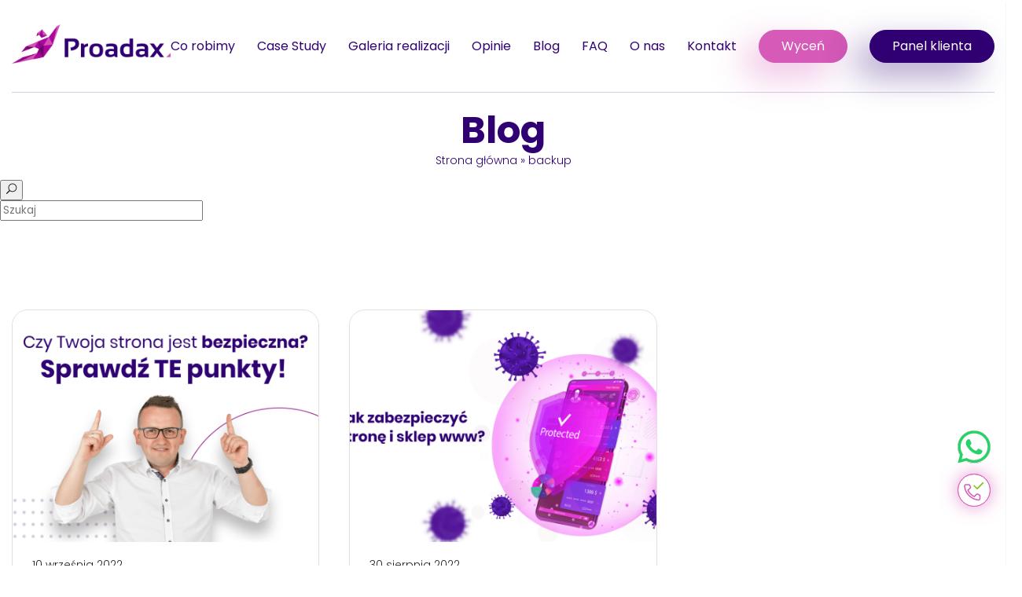

--- FILE ---
content_type: text/html; charset=UTF-8
request_url: https://proadax.pl/tag/backup/
body_size: 13277
content:
<!DOCTYPE html>
<html lang="pl-PL">
<head>
	<meta charset="UTF-8">
	<meta name="px-page-template" content="archive">	<meta name="viewport" content="width=device-width, initial-scale=1">
	<meta name='robots' content='noindex, follow' />

	<!-- This site is optimized with the Yoast SEO plugin v26.8 - https://yoast.com/product/yoast-seo-wordpress/ -->
	<title>backup - Proadax - Agencja interaktywna</title>
	<meta property="og:locale" content="pl_PL" />
	<meta property="og:type" content="article" />
	<meta property="og:title" content="backup - Proadax - Agencja interaktywna" />
	<meta property="og:url" content="https://proadax.pl/tag/backup/" />
	<meta property="og:site_name" content="Proadax - Agencja interaktywna" />
	<meta property="og:image" content="https://proadax.pl/wp-content/uploads/2025/01/proadax-logo-social.png" />
	<meta property="og:image:width" content="1200" />
	<meta property="og:image:height" content="675" />
	<meta property="og:image:type" content="image/png" />
	<meta name="twitter:card" content="summary_large_image" />
	<script type="application/ld+json" class="yoast-schema-graph">{"@context":"https://schema.org","@graph":[{"@type":"CollectionPage","@id":"https://proadax.pl/tag/backup/","url":"https://proadax.pl/tag/backup/","name":"backup - Proadax - Agencja interaktywna","isPartOf":{"@id":"https://proadax.pl/#website"},"primaryImageOfPage":{"@id":"https://proadax.pl/tag/backup/#primaryimage"},"image":{"@id":"https://proadax.pl/tag/backup/#primaryimage"},"thumbnailUrl":"https://proadax.pl/wp-content/uploads/2022/12/proadax-blog-czy-twoja-strona-jest-bezpieczna.png","breadcrumb":{"@id":"https://proadax.pl/tag/backup/#breadcrumb"},"inLanguage":"pl-PL"},{"@type":"ImageObject","inLanguage":"pl-PL","@id":"https://proadax.pl/tag/backup/#primaryimage","url":"https://proadax.pl/wp-content/uploads/2022/12/proadax-blog-czy-twoja-strona-jest-bezpieczna.png","contentUrl":"https://proadax.pl/wp-content/uploads/2022/12/proadax-blog-czy-twoja-strona-jest-bezpieczna.png","width":2500,"height":1620,"caption":"proadax-blog-Czy-Twoja-strona-jest-bezpieczna"},{"@type":"BreadcrumbList","@id":"https://proadax.pl/tag/backup/#breadcrumb","itemListElement":[{"@type":"ListItem","position":1,"name":"Strona główna","item":"https://proadax.pl/"},{"@type":"ListItem","position":2,"name":"backup"}]},{"@type":"WebSite","@id":"https://proadax.pl/#website","url":"https://proadax.pl/","name":"Proadax - Agencja interaktywna","description":"Agencja interaktywna Proadax z Oświęcimia oferuje nowoczesne i responsywne strony www dla klientów z Wadowic, Andrychowa, Chrzanowa i całej Polski. Zadzwoń!","publisher":{"@id":"https://proadax.pl/#organization"},"potentialAction":[{"@type":"SearchAction","target":{"@type":"EntryPoint","urlTemplate":"https://proadax.pl/?s={search_term_string}"},"query-input":{"@type":"PropertyValueSpecification","valueRequired":true,"valueName":"search_term_string"}}],"inLanguage":"pl-PL"},{"@type":"Organization","@id":"https://proadax.pl/#organization","name":"Proadax - Agencja interaktywna","url":"https://proadax.pl/","logo":{"@type":"ImageObject","inLanguage":"pl-PL","@id":"https://proadax.pl/#/schema/logo/image/","url":"https://proadax.pl/wp-content/uploads/2022/01/favicon.png","contentUrl":"https://proadax.pl/wp-content/uploads/2022/01/favicon.png","width":144,"height":144,"caption":"Proadax - Agencja interaktywna"},"image":{"@id":"https://proadax.pl/#/schema/logo/image/"}}]}</script>
	<!-- / Yoast SEO plugin. -->


<link rel='dns-prefetch' href='//www.googletagmanager.com' />
<link rel="alternate" type="application/rss+xml" title="Proadax - Agencja interaktywna &raquo; Kanał z wpisami" href="https://proadax.pl/feed/" />
<link rel="alternate" type="application/rss+xml" title="Proadax - Agencja interaktywna &raquo; Kanał z komentarzami" href="https://proadax.pl/comments/feed/" />
<link rel="alternate" type="application/rss+xml" title="Proadax - Agencja interaktywna &raquo; Kanał z wpisami otagowanymi jako backup" href="https://proadax.pl/tag/backup/feed/" />
<style id='wp-img-auto-sizes-contain-inline-css' type='text/css'>
img:is([sizes=auto i],[sizes^="auto," i]){contain-intrinsic-size:3000px 1500px}
/*# sourceURL=wp-img-auto-sizes-contain-inline-css */
</style>
<link rel='stylesheet' id='default-css' href='https://proadax.pl/wp-content/themes/proadax/assets/theme.css?ver=39250bcc' type='text/css' media='all' />
<script type="text/javascript" id="gtmkit-js-before" data-cfasync="false" data-nowprocket="" data-cookieconsent="ignore">
/* <![CDATA[ */
		window.gtmkit_settings = {"datalayer_name":"dataLayer","console_log":false};
		window.gtmkit_data = {};
		window.dataLayer = window.dataLayer || [];
				
//# sourceURL=gtmkit-js-before
/* ]]> */
</script>
<script type="text/javascript" id="gtmkit-container-js-after" data-cfasync="false" data-nowprocket="" data-cookieconsent="ignore">
/* <![CDATA[ */
			window.requestIdleCallback =
			    window.requestIdleCallback ||
			    function (cb) {
			        const start = Date.now();
			        return setTimeout(function () {
			            cb({
			                didTimeout: false,
			                timeRemaining: function () {
			                    return Math.max(0, 50 - (Date.now() - start));
			                }
			            });
			        }, 1);
			    };

			requestIdleCallback(function () {/* Google Tag Manager */
(function(w,d,s,l,i){w[l]=w[l]||[];w[l].push({'gtm.start':
new Date().getTime(),event:'gtm.js'});var f=d.getElementsByTagName(s)[0],
j=d.createElement(s),dl=l!='dataLayer'?'&l='+l:'';j.async=true;j.src=
'https://www.googletagmanager.com/gtm.js?id='+i+dl;f.parentNode.insertBefore(j,f);
})(window,document,'script','dataLayer','GTM-5FL6NGN');
/* End Google Tag Manager */
});
//# sourceURL=gtmkit-container-js-after
/* ]]> */
</script>
<script type="text/javascript" id="gtmkit-datalayer-js-before" data-cfasync="false" data-nowprocket="" data-cookieconsent="ignore">
/* <![CDATA[ */
const gtmkit_dataLayer_content = {"pageType":"post"};
dataLayer.push( gtmkit_dataLayer_content );

//# sourceURL=gtmkit-datalayer-js-before
/* ]]> */
</script>
<link rel="https://api.w.org/" href="https://proadax.pl/wp-json/" /><link rel="alternate" title="JSON" type="application/json" href="https://proadax.pl/wp-json/wp/v2/tags/932" /><link rel="EditURI" type="application/rsd+xml" title="RSD" href="https://proadax.pl/xmlrpc.php?rsd" />
<link rel="icon" href="https://proadax.pl/wp-content/uploads/2022/01/favicon.png" sizes="32x32" />
<link rel="icon" href="https://proadax.pl/wp-content/uploads/2022/01/favicon.png" sizes="192x192" />
<link rel="apple-touch-icon" href="https://proadax.pl/wp-content/uploads/2022/01/favicon.png" />
<meta name="msapplication-TileImage" content="https://proadax.pl/wp-content/uploads/2022/01/favicon.png" />
<meta name="google-site-verification" content="bNWx1sRnbfHnCn-DWZm1hve4__rireSEZs1UVNNll3g">
<meta name="google-site-verification" content="B9T2d_fe10AXzGyIrNiOftObOXWZ4YDqxeN3Er1vRfM">
<link rel="preload" as="image" href="https://proadax.pl/wp-content/uploads/2023/05/zadbamy-o-wizerunek-img.webp">
<!-- Meta Pixel Code -->
<script>
setTimeout(function () {
!function(f,b,e,v,n,t,s)
{if(f.fbq)return;n=f.fbq=function(){n.callMethod?
n.callMethod.apply(n,arguments):n.queue.push(arguments)};
if(!f._fbq)f._fbq=n;n.push=n;n.loaded=!0;n.version='2.0';
n.queue=[];t=b.createElement(e);t.async=!0;
t.src=v;s=b.getElementsByTagName(e)[0];
s.parentNode.insertBefore(t,s)}(window, document,'script',
'https://connect.facebook.net/en_US/fbevents.js');
fbq('init', '186865706523100');
fbq('track', 'PageView');
}, 3000);
</script>
<!-- End Meta Pixel Code -->
<!-- Google tag (gtag.js) -->
<!-- <script async src="https://www.googletagmanager.com/gtag/js?id=G-R4RXE3VG4Z"></script>
<script>
  window.dataLayer = window.dataLayer || [];
  function gtag(){dataLayer.push(arguments);}
  gtag('js', new Date());

  gtag('config', 'G-R4RXE3VG4Z');
</script> -->
<!-- Znaczniki JSON-LD wygenerowane przez Asystenta do oznaczania danych Google. -->
<script type="application/ld+json">
{
  "@context": "http://schema.org",
  "@type": "LocalBusiness",
  "name": "Proadax – agencja interaktywna",
  "image": "https://proadax.pl/wp-content/uploads/2022/01/logo-215x54.png",
  "telephone": "+48 732 071 070",
  "email": "kontakt@proadax.pl",
  "address": {
    "@type": "PostalAddress",
    "streetAddress": "Plac Kościuszki 7 lok 11 (obok kościoła)",
    "addressLocality": "Zator",
    "postalCode": "32-640"
  },
  "openingHoursSpecification": {
    "@type": "OpeningHoursSpecification",
    "dayOfWeek": {
      "@type": "DayOfWeek",
      "name": "Pon – Pt"
    },
    "opens": "8:00",
    "closes": "16:00"
  },
  "url": "https://proadax.pl/kontakt"
}
</script>
<noscript>
	<style>
		[data-aos]
		{
			opacity: 1 !important;
			transform: none !important;
		}
	</style>
</noscript>
<style id='global-styles-inline-css' type='text/css'>
:root{--wp--preset--aspect-ratio--square: 1;--wp--preset--aspect-ratio--4-3: 4/3;--wp--preset--aspect-ratio--3-4: 3/4;--wp--preset--aspect-ratio--3-2: 3/2;--wp--preset--aspect-ratio--2-3: 2/3;--wp--preset--aspect-ratio--16-9: 16/9;--wp--preset--aspect-ratio--9-16: 9/16;--wp--preset--color--black: #000000;--wp--preset--color--cyan-bluish-gray: #abb8c3;--wp--preset--color--white: #ffffff;--wp--preset--color--pale-pink: #f78da7;--wp--preset--color--vivid-red: #cf2e2e;--wp--preset--color--luminous-vivid-orange: #ff6900;--wp--preset--color--luminous-vivid-amber: #fcb900;--wp--preset--color--light-green-cyan: #7bdcb5;--wp--preset--color--vivid-green-cyan: #00d084;--wp--preset--color--pale-cyan-blue: #8ed1fc;--wp--preset--color--vivid-cyan-blue: #0693e3;--wp--preset--color--vivid-purple: #9b51e0;--wp--preset--gradient--vivid-cyan-blue-to-vivid-purple: linear-gradient(135deg,rgb(6,147,227) 0%,rgb(155,81,224) 100%);--wp--preset--gradient--light-green-cyan-to-vivid-green-cyan: linear-gradient(135deg,rgb(122,220,180) 0%,rgb(0,208,130) 100%);--wp--preset--gradient--luminous-vivid-amber-to-luminous-vivid-orange: linear-gradient(135deg,rgb(252,185,0) 0%,rgb(255,105,0) 100%);--wp--preset--gradient--luminous-vivid-orange-to-vivid-red: linear-gradient(135deg,rgb(255,105,0) 0%,rgb(207,46,46) 100%);--wp--preset--gradient--very-light-gray-to-cyan-bluish-gray: linear-gradient(135deg,rgb(238,238,238) 0%,rgb(169,184,195) 100%);--wp--preset--gradient--cool-to-warm-spectrum: linear-gradient(135deg,rgb(74,234,220) 0%,rgb(151,120,209) 20%,rgb(207,42,186) 40%,rgb(238,44,130) 60%,rgb(251,105,98) 80%,rgb(254,248,76) 100%);--wp--preset--gradient--blush-light-purple: linear-gradient(135deg,rgb(255,206,236) 0%,rgb(152,150,240) 100%);--wp--preset--gradient--blush-bordeaux: linear-gradient(135deg,rgb(254,205,165) 0%,rgb(254,45,45) 50%,rgb(107,0,62) 100%);--wp--preset--gradient--luminous-dusk: linear-gradient(135deg,rgb(255,203,112) 0%,rgb(199,81,192) 50%,rgb(65,88,208) 100%);--wp--preset--gradient--pale-ocean: linear-gradient(135deg,rgb(255,245,203) 0%,rgb(182,227,212) 50%,rgb(51,167,181) 100%);--wp--preset--gradient--electric-grass: linear-gradient(135deg,rgb(202,248,128) 0%,rgb(113,206,126) 100%);--wp--preset--gradient--midnight: linear-gradient(135deg,rgb(2,3,129) 0%,rgb(40,116,252) 100%);--wp--preset--font-size--small: 13px;--wp--preset--font-size--medium: 20px;--wp--preset--font-size--large: 36px;--wp--preset--font-size--x-large: 42px;--wp--preset--spacing--20: 0.44rem;--wp--preset--spacing--30: 0.67rem;--wp--preset--spacing--40: 1rem;--wp--preset--spacing--50: 1.5rem;--wp--preset--spacing--60: 2.25rem;--wp--preset--spacing--70: 3.38rem;--wp--preset--spacing--80: 5.06rem;--wp--preset--shadow--natural: 6px 6px 9px rgba(0, 0, 0, 0.2);--wp--preset--shadow--deep: 12px 12px 50px rgba(0, 0, 0, 0.4);--wp--preset--shadow--sharp: 6px 6px 0px rgba(0, 0, 0, 0.2);--wp--preset--shadow--outlined: 6px 6px 0px -3px rgb(255, 255, 255), 6px 6px rgb(0, 0, 0);--wp--preset--shadow--crisp: 6px 6px 0px rgb(0, 0, 0);}:where(.is-layout-flex){gap: 0.5em;}:where(.is-layout-grid){gap: 0.5em;}body .is-layout-flex{display: flex;}.is-layout-flex{flex-wrap: wrap;align-items: center;}.is-layout-flex > :is(*, div){margin: 0;}body .is-layout-grid{display: grid;}.is-layout-grid > :is(*, div){margin: 0;}:where(.wp-block-columns.is-layout-flex){gap: 2em;}:where(.wp-block-columns.is-layout-grid){gap: 2em;}:where(.wp-block-post-template.is-layout-flex){gap: 1.25em;}:where(.wp-block-post-template.is-layout-grid){gap: 1.25em;}.has-black-color{color: var(--wp--preset--color--black) !important;}.has-cyan-bluish-gray-color{color: var(--wp--preset--color--cyan-bluish-gray) !important;}.has-white-color{color: var(--wp--preset--color--white) !important;}.has-pale-pink-color{color: var(--wp--preset--color--pale-pink) !important;}.has-vivid-red-color{color: var(--wp--preset--color--vivid-red) !important;}.has-luminous-vivid-orange-color{color: var(--wp--preset--color--luminous-vivid-orange) !important;}.has-luminous-vivid-amber-color{color: var(--wp--preset--color--luminous-vivid-amber) !important;}.has-light-green-cyan-color{color: var(--wp--preset--color--light-green-cyan) !important;}.has-vivid-green-cyan-color{color: var(--wp--preset--color--vivid-green-cyan) !important;}.has-pale-cyan-blue-color{color: var(--wp--preset--color--pale-cyan-blue) !important;}.has-vivid-cyan-blue-color{color: var(--wp--preset--color--vivid-cyan-blue) !important;}.has-vivid-purple-color{color: var(--wp--preset--color--vivid-purple) !important;}.has-black-background-color{background-color: var(--wp--preset--color--black) !important;}.has-cyan-bluish-gray-background-color{background-color: var(--wp--preset--color--cyan-bluish-gray) !important;}.has-white-background-color{background-color: var(--wp--preset--color--white) !important;}.has-pale-pink-background-color{background-color: var(--wp--preset--color--pale-pink) !important;}.has-vivid-red-background-color{background-color: var(--wp--preset--color--vivid-red) !important;}.has-luminous-vivid-orange-background-color{background-color: var(--wp--preset--color--luminous-vivid-orange) !important;}.has-luminous-vivid-amber-background-color{background-color: var(--wp--preset--color--luminous-vivid-amber) !important;}.has-light-green-cyan-background-color{background-color: var(--wp--preset--color--light-green-cyan) !important;}.has-vivid-green-cyan-background-color{background-color: var(--wp--preset--color--vivid-green-cyan) !important;}.has-pale-cyan-blue-background-color{background-color: var(--wp--preset--color--pale-cyan-blue) !important;}.has-vivid-cyan-blue-background-color{background-color: var(--wp--preset--color--vivid-cyan-blue) !important;}.has-vivid-purple-background-color{background-color: var(--wp--preset--color--vivid-purple) !important;}.has-black-border-color{border-color: var(--wp--preset--color--black) !important;}.has-cyan-bluish-gray-border-color{border-color: var(--wp--preset--color--cyan-bluish-gray) !important;}.has-white-border-color{border-color: var(--wp--preset--color--white) !important;}.has-pale-pink-border-color{border-color: var(--wp--preset--color--pale-pink) !important;}.has-vivid-red-border-color{border-color: var(--wp--preset--color--vivid-red) !important;}.has-luminous-vivid-orange-border-color{border-color: var(--wp--preset--color--luminous-vivid-orange) !important;}.has-luminous-vivid-amber-border-color{border-color: var(--wp--preset--color--luminous-vivid-amber) !important;}.has-light-green-cyan-border-color{border-color: var(--wp--preset--color--light-green-cyan) !important;}.has-vivid-green-cyan-border-color{border-color: var(--wp--preset--color--vivid-green-cyan) !important;}.has-pale-cyan-blue-border-color{border-color: var(--wp--preset--color--pale-cyan-blue) !important;}.has-vivid-cyan-blue-border-color{border-color: var(--wp--preset--color--vivid-cyan-blue) !important;}.has-vivid-purple-border-color{border-color: var(--wp--preset--color--vivid-purple) !important;}.has-vivid-cyan-blue-to-vivid-purple-gradient-background{background: var(--wp--preset--gradient--vivid-cyan-blue-to-vivid-purple) !important;}.has-light-green-cyan-to-vivid-green-cyan-gradient-background{background: var(--wp--preset--gradient--light-green-cyan-to-vivid-green-cyan) !important;}.has-luminous-vivid-amber-to-luminous-vivid-orange-gradient-background{background: var(--wp--preset--gradient--luminous-vivid-amber-to-luminous-vivid-orange) !important;}.has-luminous-vivid-orange-to-vivid-red-gradient-background{background: var(--wp--preset--gradient--luminous-vivid-orange-to-vivid-red) !important;}.has-very-light-gray-to-cyan-bluish-gray-gradient-background{background: var(--wp--preset--gradient--very-light-gray-to-cyan-bluish-gray) !important;}.has-cool-to-warm-spectrum-gradient-background{background: var(--wp--preset--gradient--cool-to-warm-spectrum) !important;}.has-blush-light-purple-gradient-background{background: var(--wp--preset--gradient--blush-light-purple) !important;}.has-blush-bordeaux-gradient-background{background: var(--wp--preset--gradient--blush-bordeaux) !important;}.has-luminous-dusk-gradient-background{background: var(--wp--preset--gradient--luminous-dusk) !important;}.has-pale-ocean-gradient-background{background: var(--wp--preset--gradient--pale-ocean) !important;}.has-electric-grass-gradient-background{background: var(--wp--preset--gradient--electric-grass) !important;}.has-midnight-gradient-background{background: var(--wp--preset--gradient--midnight) !important;}.has-small-font-size{font-size: var(--wp--preset--font-size--small) !important;}.has-medium-font-size{font-size: var(--wp--preset--font-size--medium) !important;}.has-large-font-size{font-size: var(--wp--preset--font-size--large) !important;}.has-x-large-font-size{font-size: var(--wp--preset--font-size--x-large) !important;}
/*# sourceURL=global-styles-inline-css */
</style>
<link rel='stylesheet' id='brb-public-main-css-css' href='https://proadax.pl/wp-content/plugins/business-reviews-bundle/assets/css/public-main.css?ver=1.9.114' type='text/css' media='all' />
</head>
<body class="archive tag tag-backup tag-932 wp-custom-logo wp-theme-proadax">
<!-- Meta Pixel Code -->
<noscript><img height="1" width="1" style="display:none" src="https://www.facebook.com/tr?id=186865706523100&ev=PageView&noscript=1" alt=""></noscript>
<!-- End Meta Pixel Code -->

<header class="header js--header">
	<div class="container">
		<div class="row">
							<div class="logo-div">
						<a href="https://proadax.pl/" class="custom-logo-link" rel="home"><img width="500" height="126" src="https://proadax.pl/wp-content/uploads/2024/03/proadax-logo.png" class="custom-logo" alt="Proadax &#8211; Agencja interaktywna" decoding="async" fetchpriority="high" srcset="https://proadax.pl/wp-content/uploads/2024/03/proadax-logo.png 500w,   https://proadax.pl/wp-content/uploads/2024/03/proadax-logo-300x76.png 300w" sizes="(max-width: 500px) 100vw, 500px" /></a>				</div>
						<div class="menu-div">
									<nav class="menu-menu-top-container"><ul itemscope itemtype="http://www.schema.org/SiteNavigationElement" id="menu-menu-top" class="nav navbar-nav main-menu js--main-menu"><li id="menu-item-30" class="menu-item menu-item-type-post_type menu-item-object-page menu-item-30"><a href="https://proadax.pl/co-robimy/">Co robimy</a></li>
<li id="menu-item-170" class="menu-item menu-item-type-custom menu-item-object-custom menu-item-170"><a href="/case-study/">Case Study</a></li>
<li id="menu-item-11407" class="menu-item menu-item-type-post_type_archive menu-item-object-portfolio-all menu-item-11407"><a href="https://proadax.pl/wszystkie-realizacje/">Galeria realizacji</a></li>
<li id="menu-item-36" class="menu-item menu-item-type-post_type menu-item-object-page menu-item-36"><a href="https://proadax.pl/referencje/">Opinie</a></li>
<li id="menu-item-29" class="menu-item menu-item-type-post_type menu-item-object-page menu-item-29"><a href="https://proadax.pl/blog/">Blog</a></li>
<li id="menu-item-8024" class="menu-item menu-item-type-post_type menu-item-object-page menu-item-8024"><a href="https://proadax.pl/faq/">FAQ</a></li>
<li id="menu-item-33" class="menu-item menu-item-type-post_type menu-item-object-page menu-item-33"><a href="https://proadax.pl/o-nas/">O nas</a></li>
<li id="menu-item-32" class="menu-item menu-item-type-post_type menu-item-object-page menu-item-32"><a href="https://proadax.pl/kontakt/">Kontakt</a></li>
<li id="menu-item-11903" class="btn-menu menu-item menu-item-type-custom menu-item-object-custom menu-item-11903"><a href="https://proadax.pl/#brief">Wyceń</a></li>
<li id="menu-item-10440" class="btn-menu btn-menu-2 menu-item menu-item-type-custom menu-item-object-custom menu-item-10440"><a target="_blank" href="https://panel.proadax.pl">Panel klienta</a></li>
</ul></nav>					<div class="hamburger">
						<div class="line line1"></div>
						<div class="line line2"></div>
						<div class="line line3"></div>
					</div>
							</div>
		</div>
	</div>
		<div class="mobile-overlay">
			<nav class="menu-menu-top-container"><ul itemscope itemtype="http://www.schema.org/SiteNavigationElement" id="menu-menu-top-1" class="nav navbar-nav main-menu js--main-menu"><li class="menu-item menu-item-type-post_type menu-item-object-page menu-item-30"><a href="https://proadax.pl/co-robimy/">Co robimy</a></li>
<li class="menu-item menu-item-type-custom menu-item-object-custom menu-item-170"><a href="/case-study/">Case Study</a></li>
<li class="menu-item menu-item-type-post_type_archive menu-item-object-portfolio-all menu-item-11407"><a href="https://proadax.pl/wszystkie-realizacje/">Galeria realizacji</a></li>
<li class="menu-item menu-item-type-post_type menu-item-object-page menu-item-36"><a href="https://proadax.pl/referencje/">Opinie</a></li>
<li class="menu-item menu-item-type-post_type menu-item-object-page menu-item-29"><a href="https://proadax.pl/blog/">Blog</a></li>
<li class="menu-item menu-item-type-post_type menu-item-object-page menu-item-8024"><a href="https://proadax.pl/faq/">FAQ</a></li>
<li class="menu-item menu-item-type-post_type menu-item-object-page menu-item-33"><a href="https://proadax.pl/o-nas/">O nas</a></li>
<li class="menu-item menu-item-type-post_type menu-item-object-page menu-item-32"><a href="https://proadax.pl/kontakt/">Kontakt</a></li>
<li class="btn-menu menu-item menu-item-type-custom menu-item-object-custom menu-item-11903"><a href="https://proadax.pl/#brief">Wyceń</a></li>
<li class="btn-menu btn-menu-2 menu-item menu-item-type-custom menu-item-object-custom menu-item-10440"><a target="_blank" href="https://panel.proadax.pl">Panel klienta</a></li>
</ul></nav>			
			
			<div class="contact-data-overlay">
				<div class="contact-row">
					<a href="tel:+48732071070"><span><img src="/wp-content/uploads/2024/04/tel.svg" alt=""></span> +48 732 071 070</a>
				</div>
				<div class="contact-row">
					<a href="mailto:kontakt@proadax.pl"><span><img src="/wp-content/uploads/2024/04/email.svg" alt=""></span> kontakt@proadax.pl</a>
				</div>
			</div>
		</div>
</header>

 <div class='page-content'>
<section class='page-title-header with-breadcrumbs'>
	<div class='container'>
		<h1>Blog</h1>
		<div class='breadcrumbs'>
		<p id="breadcrumbs"><span><span><a href="https://proadax.pl/">Strona główna</a></span> » <span class="breadcrumb_last" aria-current="page">backup</span></span></p>		</div>
	</div>	
</section>
<section class="single_archive_blog_details_section">		
	<div class="container-full">
		<div class="container">
				<div class='row'>
					<div class="first-col">												</div>
					<div class="second-col">
							<div class="search_form" id="search-wrapper"><form id="searchform" class="navbar-form" method="get" action="/">
	<button type="submit" value="Szukaj"><i class="icon_search"></i></button>
	<div class="form-group"><input type="text" class="search-field form-control search-autocomplete" name="s" placeholder="Szukaj" value=""></div>
</form></div>
					</div>
				</div>
			</div>
		</div>
</section>
<section class="home_blog">
			<div class="container">
					<div class="row news" data-jsscroll data-jsscroll-slide-top>
					<div class='pagination'></div>
													<div class="post-news col-12 col-sm-6 col-md-4">
							<div class="post-info">
							<a href="https://proadax.pl/blog/czy-twoja-strona-internetowa-jest-bezpieczna-sprawdzamy/" class='img-thumbnail-link'><img width="1024" height="664" src="https://proadax.pl/wp-content/uploads/2022/12/proadax-blog-czy-twoja-strona-jest-bezpieczna-1024x664.png" class="attachment-large size-large wp-post-image" alt="proadax-blog-Czy-Twoja-strona-jest-bezpieczna" decoding="async" srcset="https://proadax.pl/wp-content/uploads/2022/12/proadax-blog-czy-twoja-strona-jest-bezpieczna-1024x664.png 1024w,   https://proadax.pl/wp-content/uploads/2022/12/proadax-blog-czy-twoja-strona-jest-bezpieczna-300x194.png 300w,   https://proadax.pl/wp-content/uploads/2022/12/proadax-blog-czy-twoja-strona-jest-bezpieczna-1400x907.png 1400w" sizes="(max-width: 1024px) 100vw, 1024px" /></a>
							<div class='content-div'>								
								<span class="entry-date">10 września 2022</span>
								<div class="post-title"><h5><a href="https://proadax.pl/blog/czy-twoja-strona-internetowa-jest-bezpieczna-sprawdzamy/">Czy Twoja strona internetowa jest bezpieczna? Sprawdzamy!</a></h5></div>
																<div class="post-desc">Okres pandemii to nie tylko chaos oraz obawa o zdrowie swoje i innych, ale także wzrost liczby zagrożeń w przestrzeni wirtualnej. To ważne, ponieważ w latach ...</div>
							</div>
							</div>
							</div>
														<div class="post-news col-12 col-sm-6 col-md-4">
							<div class="post-info">
							<a href="https://proadax.pl/blog/backup-nigdy-o-nim-nie-zapominaj/" class='img-thumbnail-link'><img width="1024" height="664" src="https://proadax.pl/wp-content/uploads/2022/12/proadax-blog-jak-zabezpieczyc-strone-i-sklep-www-1024x664.png" class="attachment-large size-large wp-post-image" alt="bezpieczeństwo-strony-internetowej-i-sklepu-online" decoding="async" srcset="https://proadax.pl/wp-content/uploads/2022/12/proadax-blog-jak-zabezpieczyc-strone-i-sklep-www-1024x664.png 1024w,   https://proadax.pl/wp-content/uploads/2022/12/proadax-blog-jak-zabezpieczyc-strone-i-sklep-www-300x194.png 300w,   https://proadax.pl/wp-content/uploads/2022/12/proadax-blog-jak-zabezpieczyc-strone-i-sklep-www-1400x907.png 1400w" sizes="(max-width: 1024px) 100vw, 1024px" /></a>
							<div class='content-div'>								
								<span class="entry-date">30 sierpnia 2022</span>
								<div class="post-title"><h5><a href="https://proadax.pl/blog/backup-nigdy-o-nim-nie-zapominaj/">Backup – nigdy o nim nie zapominaj</a></h5></div>
																<div class="post-desc">W razie awarii lub innego nieprzewidzianego zdarzenia profesjonalny backup jest na wagę złota. Potwierdzają to na przykład właściciele dużych biznesów ...</div>
							</div>
							</div>
							</div>
														<div class='pagination'></div>
					</div>
			</div>
</section>
<section class="home_sixth_section blog-stats">
		<div class="container">
								<div class='row reviews' data-jsscroll data-jsscroll-slide-left>
						<div class='col-12 col-sm-6 col-md-6  text-right'><a href="https://www.google.com/search?q=proadax&oq=proadax&aqs=chrome..69i57j69i60l3j69i61l2j69i60l2.1262j0j7&sourceid=chrome&ie=UTF-8#lrd=0x47168d722abe2fd3:0xdc68b9af1249d705,1,,," target="_blank" title="Google"><img src="https://proadax.pl/wp-content/uploads/2022/01/google-rate-1.jpg" width="245" height="61"alt=""></a></div>
						<div class='col-12 col-sm-6 col-md-6'><a href="https://www.facebook.com/proadax/reviews/?ref=page_internal" target="_blank" title="Google"><img src="https://proadax.pl/wp-content/uploads/2022/04/google-rate.jpg" width="247" height="61"alt=""></a></div>
				</div>
		</div>
</section>	
<section class="home_newsletter">
		<div class="container">
							<div class='row'>
					<div class="col-md-12 col-12 text-center">
						<div class="subtitle" data-jsscroll data-jsscroll-slide-right>Bądźmy w kontakcie</div>
						<h2 class="title" data-jsscroll data-jsscroll-slide-left>Zapisz się do naszego newslettera</h2>
					</div>
					<div class="col-md-12 col-12 text-center">
						<div class="desc" data-jsscroll data-jsscroll-slide-right><p style="text-align: center;">Dołącz do naszej społeczności i zostaw nam swojego maila. Co jakiś czas otrzymasz od nas wskazówki, ciekawostki i newsy ze świata www oraz marketingu!</p>
</div>
					</div>
					<div class="col-md-12 col-12">
						<div class="newsletter" data-jsscroll data-jsscroll-slide-top>
							<form method="POST" data-sitekey="6Lf0juspAAAAAF26o5EEkVjPLjIGVwDZaXqkQ3Hz">
								<input type="hidden" name="action" value="send_form">
								<input type="hidden" name="form_id" value="newsletter">
								<input type="hidden" name="nonce" value="644f2002a5">

								<input type="email" name="email" placeholder="Wpisz swój e-mail" required
									data-required-message="To pole jest wymagane"
									data-invalid-type-message="To nie jest poprawny adres e-mail"
								>

								<div class="error-response-box">
									<div class="error-response"></div>
								</div>
								<div class="success-response-box">
									<div class="success-response"></div>
								</div>

								<div class="gdpr-wrapper">
									<label>
										<input type="checkbox" name="accept" required
											data-required-message="Zaaakceptuj politykę prywatności"
										>
										Zgadzam się z przeczytanymi zasadami polityki prywatności.
									</label>
									<button class="read-more-newsletter">Obowiązek informacyjny</button>
								</div>

								<input type="submit" value="Wyślij">
							</form>
						</div>
						<div class="newsletter_agreement"><div><p>OBOWIĄZEK INFORMACYJNY</p>
<ol>
<li>Administratorem Pana/Pani danych osobowych jest (<strong>Proadax sp. z o.o., ul. Grunwaldzka 5 32-640 Zator, NIP: 677 24 51 183.</strong>)</li>
<li>Dane będą przetwarzane w celu udzielenia odpowiedzi na pytanie przesłane przez formularz kontaktowy na podstawie prawnie uzasadnionych interesów realizowanych przez administratora; art. 6 ust. 1 lit. f RODO*.</li>
<li>Odbiorcą Pana/Pani danych osobowych mogą być dostawcy usług technicznych i organizacyjnych, którzy wspierają proces udzielenia odpowiedzi.</li>
<li>Dane będą przechowywane do czasu zakończenia procesu komunikacji.</li>
<li>Ma Pan/Pani prawo dostępu do swoich danych osobowych, ich sprostowania, usunięcia lub ograniczenia przetwarzania.</li>
<li>Ma Pan/Pani prawo do wniesienia sprzeciwu wobec dalszego przetwarzania.</li>
<li>Ma Pan/Pani także prawo do przenoszenia danych oraz wniesienia skargi do organu nadzorczego.</li>
<li>Podanie przez Pana/Panią danych osobowych jest dobrowolne. Odmowa podania danych uniemożliwi udzielenie odpowiedzi.</li>
</ol>
<p>*Rozporządzenie Parlamentu Europejskiego i Rady (UE) 2016/679 z dnia 27 kwietnia 2016 r. w sprawie ochrony osób fizycznych w związku z przetwarzaniem danych osobowych i w sprawie swobodnego przepływu takich danych oraz uchylenia dyrektywy 95/46/WE (RODO).</p>
</div></div>
					</div>
				</div>
		</div>
</section>
</div>
<footer class="footer-main">
	<div class="large-container">
		<div class="container">
			<div class="row">
				<div class='col-12 col-md-5 first-col'>
				<div id="media_image-2" class="widget col widget_media_image"><a href="https://proadax.pl/"><img width="250" height="63" src="https://proadax.pl/wp-content/uploads/2024/03/proadax-logo-250.png" class="image wp-image-9369  attachment-full size-full" alt="Proadax sp. z o.o." style="max-width: 100%; height: auto;" decoding="async" loading="lazy" /></a></div><div id="text-2" class="widget col widget_text">			<div class="textwidget"><p>Tworzymy nowoczesne strony internetowe – terenem naszego<br />
działania jest nie tylko Oświęcim, Wadowice czy Chrzanów, ale<br />
również cała Polska. Niezależnie od tego, czy spotkamy się z Państwem<br />
osobiście, czy za pośrednictwem Internetu, nasz cel jest<br />
jeden: dostarczenie Klientowi narzędzia do prowadzenia biznesu<br />
najwyższej jakości.</p>
</div>
		</div>				<div class='icons'>
					<a href="https://www.facebook.com/proadax/" target="_blank" title="Facebook"><i class='social_facebook'></i></a>
					<a href="https://www.instagram.com/proadax/" target="_blank" title="Instagram"><i class='social_instagram'></i></a>
					<a href="https://www.tiktok.com/@proadax" target="_blank" title="TikTok"><img src='https://proadax.pl/wp-content/themes/proadax/assets/img/tik-tok.png' alt="TikTok"></a>
					<a href="https://www.youtube.com/c/ProadaxPlproadax" target="_blank" title="Youtube"><i class='social_youtube'></i></a>
					<a href="https://www.linkedin.com/company/proadax/" target="_blank" title="Linkedin"><i class='social_linkedin'></i></a>
				</div>
				</div>
				<div class='col-12 col-md-2 second-col'><div id="text-3" class="widget col widget_text"><div class="widget-title">Menu</div>			<div class="textwidget"><ul>
<li><a href="/co-robimy/">Co robimy</a></li>
<li><a href="/case-study/">Realizacje</a></li>
<li><a href="/referencje/">Opinie o nas</a></li>
<li><a href="/blog/">Warto wiedzieć</a></li>
<li><a href="/faq/">FAQ</a></li>
<li><a href="/o-nas/">O nas</a></li>
<li><a href="/kontakt/">Kontakt</a></li>
<li><a href="/wycen/">Wyceń</a></li>
<li><strong><a href="/pomoc-zdalna/">Pomoc zdalna</a></strong></li>
</ul>
</div>
		</div></div>
				<div class='col-12 col-md-2 third-col'><div id="block-2" class="widget col widget_block"><div class='widget-title'>Porozmawiajmy</div>
<div class='contact-row'>
<a href='mailto:kontakt@proadax.pl'><span><img src='/wp-content/uploads/2024/04/email.svg' alt=""></span> kontakt@proadax.pl</a>
</div>
<div class='contact-row'>
<a href='tel:+48732071070'><span><img src='/wp-content/uploads/2024/04/tel.svg' alt=""></span> +48 732 071 070</a>
</div></div></div>
				<div class='col-12 col-md-3 fourth-col'><div id="block-3" class="widget col widget_block"><div class='widget-title'>Czekamy na ciebie</div>
<div class='contact-row'>
<a href='/kontakt/'><span><img src='/wp-content/uploads/2024/04/adres.svg' alt=""></span> Plac Kościuszki 7 lok 11 <br>(obok kościoła)<br>
32-640 Zator</a>
</div>
<div class='contact-row'>
<a href='/kontakt/'><span><img src='/wp-content/uploads/2024/04/godziny.svg' alt=""></span> Pon – Pt: 8.00 – 16.00</a>
</div></div></div>
			</div>
		</div>
	</div>
	<div class="container">
		<div class="row">
			<div class='col-12 col-md-12 text-center copyrights'>
				<div id="text-4" class="widget col widget_text">			<div class="textwidget"><p><a href="/mapa-strony/">Mapa Strony</a> <strong>|</strong> <a href="/polityka-plikow-cookies/">Polityka plików Cookies</a> <strong>|</strong> <a href="/polityka-prywatnosci/">Polityka prywatności</a> <strong>|</strong> <a href="/polityka-opinii/">Polityka opinii</a> <strong>|</strong> <a href="/regulamin/">Regulamin</a></p>
</div>
		</div><div id="brb_widget-3" class="widget col brb-collection-widget"><div class="rpi" style="" data-id="9432" data-opts='{&quot;layout&quot;:&quot;flash&quot;,&quot;style_style&quot;:&quot;1&quot;,&quot;style_stars&quot;:&quot;1&quot;,&quot;style_ava&quot;:&quot;1&quot;,&quot;head_logo&quot;:&quot;1&quot;,&quot;style_logo&quot;:&quot;1&quot;,&quot;pagination&quot;:&quot;&quot;,&quot;text_size&quot;:&quot;&quot;,&quot;hide_avatar&quot;:&quot;&quot;,&quot;hide_name&quot;:&quot;&quot;,&quot;disable_review_time&quot;:&quot;&quot;,&quot;disable_user_link&quot;:&quot;1&quot;,&quot;disable_google_link&quot;:&quot;&quot;,&quot;open_link&quot;:&quot;1&quot;,&quot;nofollow_link&quot;:&quot;1&quot;,&quot;lazy_load_img&quot;:&quot;1&quot;,&quot;time_format&quot;:&quot;&quot;,&quot;breakpoints&quot;:&quot;&quot;,&quot;ajax_load&quot;:false,&quot;trans&quot;:{&quot;read more&quot;:&quot;czytaj wi\u0119cej&quot;,&quot;review us on&quot;:&quot;oceniaj nas na&quot;,&quot;See all reviews&quot;:&quot;Zobacz wszystkie opinie&quot;,&quot;More reviews&quot;:&quot;Nast\u0119pne Opinie&quot;,&quot;Response from the owner&quot;:&quot;Odpowied\u017a od w\u0142a\u015bciciela&quot;}}' data-exec=""><div class="rpi-flash" data-opts='{&quot;flash_start&quot;:3,&quot;flash_visible&quot;:5,&quot;flash_invisible&quot;:&quot;25&quot;,&quot;flash_user_photo&quot;:&quot;&quot;,&quot;flash_hide_logo&quot;:&quot;&quot;,&quot;hide_avatar&quot;:&quot;&quot;,&quot;hide_name&quot;:&quot;&quot;,&quot;disable_review_time&quot;:&quot;&quot;,&quot;time_format&quot;:&quot;&quot;,&quot;lazy_load_img&quot;:&quot;1&quot;,&quot;flash_head&quot;:&quot;&quot;,&quot;flash_body&quot;:&quot;&quot;,&quot;flash_footer&quot;:&quot;&quot;,&quot;text&quot;:{&quot;m1&quot;:&quot;just left us a %s review&quot;,&quot;m2&quot;:&quot;na&quot;}}'><div class="rpi-flash-wrap"><div class="rpi-flash-content"><div class="rpi-flash-card"><div class="rpi-flash-story rpi-flex" data-idx="1"></div><div class="rpi-flash-form rpi-content"><div class="rpi-cards" data-count="6" data-offset="6"><div class="rpi-card" data-provider="google" data-rat="5"><div class="rpi-card-inner"><i class=""></i><div class="rpi-flex"><div class="rpi-img"><img src="https://lh3.googleusercontent.com/a/ACg8ocK_QdEh9fuMb6G-9q052nVCOWRDpQu_CivD4EY_BRJTepyb1g=s56-c-rp-mo-br100" class="rpi-img" loading="lazy" width="56" height="56" alt="" onerror="if(this.src!='https://proadax.pl/wp-content/plugins/business-reviews-bundle/assets/img/google_avatar.png')this.src='https://proadax.pl/wp-content/plugins/business-reviews-bundle/assets/img/google_avatar.png';"></div><div class="rpi-info"><div class="rpi-name">Alin Codoban</div><div class="rpi-time" data-time="1769160319"></div><div class="rpi-stars"><span class="rpi-star"></span><span class="rpi-star"></span><span class="rpi-star"></span><span class="rpi-star"></span><span class="rpi-star"></span></div></div></div><div class="rpi-body rpi-normal-up__body"><div class="rpi-text rpi-scroll" tabindex="0">Współpracowałem z Adamem i jego zespołem przy tworzeniu strony internetowej dla naszej inwestycji w Rumunii. Współpraca była owocna, a efekt wyjątkowy. Gorąco polecam ich usługi, ponieważ są otwarci na zrozumienie Państwa oczekiwań i doradzą tak, aby zapewnić najwyższą jakość usług.</div></div></div></div><div class="rpi-card" data-provider="google" data-rat="5"><div class="rpi-card-inner"><i class=""></i><div class="rpi-flex"><div class="rpi-img"><img src="https://lh3.googleusercontent.com/a/ACg8ocJVFWYixaUIR1ABvDj70sOLIR_mFjYbDjGdRK531BINgKvwDg=s56-c-rp-mo-ba3-br100" class="rpi-img" loading="lazy" width="56" height="56" alt="" onerror="if(this.src!='https://proadax.pl/wp-content/plugins/business-reviews-bundle/assets/img/google_avatar.png')this.src='https://proadax.pl/wp-content/plugins/business-reviews-bundle/assets/img/google_avatar.png';"></div><div class="rpi-info"><div class="rpi-name">Hanna Dz</div><div class="rpi-time" data-time="1767455423"></div><div class="rpi-stars"><span class="rpi-star"></span><span class="rpi-star"></span><span class="rpi-star"></span><span class="rpi-star"></span><span class="rpi-star"></span></div></div></div><div class="rpi-body rpi-normal-up__body"><div class="rpi-text rpi-scroll" tabindex="0">Super współpraca! Zespół bardzo pomocny, pełen cierpliwości, dbający o szczegóły, dążący do tego, aby strona była dopracowana wg potrzeb zlecającego. Przez cały okres tworzenia strony mogłam liczyć na bardzo dobry kontakt, pomoc i wyrozumiałość. Dzięki temu udało sie stworzyć projekt na jakim mi zależało. Zdecydowanie polecam!</div></div></div></div><div class="rpi-card" data-provider="google" data-rat="5"><div class="rpi-card-inner"><i class=""></i><div class="rpi-flex"><div class="rpi-img"><img src="https://lh3.googleusercontent.com/a/ACg8ocK_4nwRJN0Oy6A0E7B5fOdKeqEEUmr-s6pthsH0hNTRShBSZw=s56-c-rp-mo-br100" class="rpi-img" loading="lazy" width="56" height="56" alt="" onerror="if(this.src!='https://proadax.pl/wp-content/plugins/business-reviews-bundle/assets/img/google_avatar.png')this.src='https://proadax.pl/wp-content/plugins/business-reviews-bundle/assets/img/google_avatar.png';"></div><div class="rpi-info"><div class="rpi-name">Tomasz Jakowicki</div><div class="rpi-time" data-time="1765965215"></div><div class="rpi-stars"><span class="rpi-star"></span><span class="rpi-star"></span><span class="rpi-star"></span><span class="rpi-star"></span><span class="rpi-star"></span></div></div></div><div class="rpi-body rpi-normal-up__body"><div class="rpi-text rpi-scroll" tabindex="0">Bardzo polecam współpracę. Strona internetowa wyszła świetnie, a cały proces przebiegał szybko i sprawnie. Doskonała komunikacja, pełen profesjonalizm. Jestem zadowolony z efektu końcowego.</div></div></div></div><div class="rpi-card" data-provider="google" data-rat="5"><div class="rpi-card-inner"><i class=""></i><div class="rpi-flex"><div class="rpi-img"><img src="https://lh3.googleusercontent.com/a/ACg8ocJi__7kTv8xgzRSNwWX4zkNz3NvBWq4IkXYkfROSf0HVQSPww=s56-c-rp-mo-br100" class="rpi-img" loading="lazy" width="56" height="56" alt="" onerror="if(this.src!='https://proadax.pl/wp-content/plugins/business-reviews-bundle/assets/img/google_avatar.png')this.src='https://proadax.pl/wp-content/plugins/business-reviews-bundle/assets/img/google_avatar.png';"></div><div class="rpi-info"><div class="rpi-name">Cezary Stecyk</div><div class="rpi-time" data-time="1761039832"></div><div class="rpi-stars"><span class="rpi-star"></span><span class="rpi-star"></span><span class="rpi-star"></span><span class="rpi-star"></span><span class="rpi-star"></span></div></div></div><div class="rpi-body rpi-normal-up__body"><div class="rpi-text rpi-scroll" tabindex="0">Chciałbym serdecznie podziękować firmie Proadax za stworzenie mojej strony internetowej. Współpraca przebiegała bardzo profesjonalnie – od pierwszego kontaktu czułem, że mam do czynienia z zespołem, który naprawdę zna się na swojej pracy. Otrzymałem pełne wsparcie, fachowe doradztwo i ogromne zaangażowanie na każdym etapie realizacji projektu.<br />Szczególne podziękowania kieruję do pana Adama, który wykazał się wyjątkową inicjatywą i zaoferował wykonanie strony całkowicie za darmo. To niezwykle miły gest, który pokazuje, że w Proadax liczy się nie tylko biznes, ale też chęć pomocy i budowania pozytywnych relacji.<br />Jestem bardzo zadowolony z efektu końcowego – strona wygląda świetnie, działa bez zarzutu i w pełni spełnia moje oczekiwania. Z czystym sumieniem polecam firmę Proadax każdemu, kto szuka rzetelnego i zaangażowanego partnera w tworzeniu stron internetowych.</div></div></div></div><div class="rpi-card" data-provider="google" data-rat="5"><div class="rpi-card-inner"><i class=""></i><div class="rpi-flex"><div class="rpi-img"><img src="https://lh3.googleusercontent.com/a/ACg8ocKqoBTCkxnRdg5d_wH-hCK9Gp9-RBllnIVZ75T_bO1Q8vqvmA=s56-c-rp-mo-br100" class="rpi-img" loading="lazy" width="56" height="56" alt="" onerror="if(this.src!='https://proadax.pl/wp-content/plugins/business-reviews-bundle/assets/img/google_avatar.png')this.src='https://proadax.pl/wp-content/plugins/business-reviews-bundle/assets/img/google_avatar.png';"></div><div class="rpi-info"><div class="rpi-name">Filip Momot</div><div class="rpi-time" data-time="1759510445"></div><div class="rpi-stars"><span class="rpi-star"></span><span class="rpi-star"></span><span class="rpi-star"></span><span class="rpi-star"></span><span class="rpi-star"></span></div></div></div><div class="rpi-body rpi-normal-up__body"><div class="rpi-text rpi-scroll" tabindex="0">Strona została przygotowana dokładnie tak jak oczekiwałem. Świetny kontakt i błyskawiczna realizacja sprawiają, że z czystym sumieniem polecam firmę Proadax każdemu, kto zastanawia się nad skorzystaniem z ich usług.</div></div></div></div><div class="rpi-card" data-provider="google" data-rat="5"><div class="rpi-card-inner"><i class=""></i><div class="rpi-flex"><div class="rpi-img"><img src="https://lh3.googleusercontent.com/a-/ALV-UjWlT3gswoARptM1ejxxCJVSeYEYCJ05ZyxbNfZ7bz4L7FxQwPKBsA=s56-c-rp-mo-br100" class="rpi-img" loading="lazy" width="56" height="56" alt="" onerror="if(this.src!='https://proadax.pl/wp-content/plugins/business-reviews-bundle/assets/img/google_avatar.png')this.src='https://proadax.pl/wp-content/plugins/business-reviews-bundle/assets/img/google_avatar.png';"></div><div class="rpi-info"><div class="rpi-name">Radoslaw Slusarczyk</div><div class="rpi-time" data-time="1748248586"></div><div class="rpi-stars"><span class="rpi-star"></span><span class="rpi-star"></span><span class="rpi-star"></span><span class="rpi-star"></span><span class="rpi-star"></span></div></div></div><div class="rpi-body rpi-normal-up__body"><div class="rpi-text rpi-scroll" tabindex="0">Współpracę oceniam pozytywnie, strona jest prosta, przejrzysta i ładuje się szybko. Kontakt był w miarę sprawny a wszystkie moje sugestie zostały naniesione.</div><div class="rpi-reply rpi-scroll"><b>Odpowiedź od właściciela:</b>P. Radosławie bardzo dziękujemy za współpracę i dobre słowa :)</div></div></div></div></div></div></div><div class="rpi-x"></div></div></div></div><span class="rpi-hide" style="display:none"><style>.rpi-stars[data-rating]::before,.rpi-star:first-child[data-rating]::before{content:attr(data-rating);color:var(--star-color);font-size:var(--head-grade-fs);font-weight:var(--head-grade-weight,900)}</style></span><img src="[data-uri]" alt="" onload="(function(el) { window.brb_vars=window.brb_vars||{ajaxurl:'https://proadax.pl/wp-admin/admin-ajax.php'}; var t = setInterval(function() {if (window.RichPlugins && !el.getAttribute('data-exec')) { let l = 'flash'; RichPlugins.init(el); clearInterval(t) }}, 200)})(this.closest('.rpi'))" width="1" height="1" style="display:none"></div></div>				<p><span>&copy; 2026 All Rights Reserved.</span> | <a href="/">Proadax - agencja interaktywna</a></p>
			</div>
		</div>
	</div>
</footer>
<button class='scrollToTop'><i class='arrow_carrot-up'></i></button>

<button class='widget-quote'>
	<a class="btn" title="Wyceń" href="#brief" data-no-spa="true">Wyceń</a>
</button>

<button class='widget-whatsapp'>
	<span><strong>Skontaktuj się z nami!</strong><br>Porozmawiajmy przez WhatsApp</span>
	<a href="https://wa.me/+48789661903"><img src="https://proadax.pl/wp-content/themes/proadax/assets/img/whatsapp-green.svg"></a>
</button>

<button class='widget-icon'>
	<span></span>
	<img src='https://proadax.pl/wp-content/themes/proadax/assets/img/niedostepni.svg' alt="Niedostępni" class="icon-unavaliable">
	<img src='https://proadax.pl/wp-content/themes/proadax/assets/img/dostepni.svg' alt="Dostępni" class="icon-avaliable">
</button>

<div class="widget-popup" id='widget-popup'><div class="contact-popup-window">
		<a class="close-link" id="close-widget-link" title="Zamknij"><img src="https://proadax.pl/wp-content/themes/proadax/assets/img/close-widget.svg" alt="Przycisk do zamknięcia okienka wyskakującego" loading="lazy"></a>
		<div class='contact_form'>
			<h3>Potrzebujesz więcej informacji?

<strong>Zostaw numer, oddzwonimy
do Ciebie.</strong></h3>

			<form method="POST" data-sitekey="6Lf0juspAAAAAF26o5EEkVjPLjIGVwDZaXqkQ3Hz">
				<input type="hidden" name="action" value="send_form">
				<input type="hidden" name="form_id" value="contact_phone">
				<input type="hidden" name="nonce" value="644f2002a5">

				<input
					type="tel"
					name="phone"
					placeholder="Telefon"
					pattern="(\+[1-9]\d{1,2})?(?:[ \.\-\(\)]{0,3}\d){8,11}"
					data-invalid-pattern-message="To nie jest poprawny numer telefonu"
					data-required-message="To pole jest wymagane"
					required
				>

				<div class="error-response-box">
					<div class="error-response"></div>
				</div>
				<div class="success-response-box">
					<div class="success-response"></div>
				</div>

				<div class="gdpr-wrapper">
					Zapoznałem się z Polityką prywatności serwisu proadax.pl i klikając „wyślij” wyrażam zgodę na przetwarzanie podanych danych osobowych, które zostaną użyte przez Administratora (Proadax sp. z o.o) jedynie do kontaktu ze mną.
				</div>

				<input type="submit" value="Wyślij">

				<div class="error-response-box">
					<div class="error-response"></div>
				</div>
				<div class="success-response-box">
					<div class="success-response"></div>
				</div>
			</form>
		</div>
</div></div>

<div class="widget-brief">
	<div class="content">
		<iframe src="/brief/?page=https%3A%2F%2Fproadax.pl%2Ftag%2Fbackup%2F" height="0" width="0" loading="lazy"></iframe>
		<button class="btn-close">×</button>
	</div>
</div>

<script type="speculationrules">
{"prefetch":[{"source":"document","where":{"and":[{"href_matches":"/*"},{"not":{"href_matches":["/wp-*.php","/wp-admin/*","/wp-content/uploads/*","/wp-content/*","/wp-content/plugins/*","/wp-content/themes/proadax/*","/*\\?(.+)"]}},{"not":{"selector_matches":"a[rel~=\"nofollow\"]"}},{"not":{"selector_matches":".no-prefetch, .no-prefetch a"}}]},"eagerness":"conservative"}]}
</script>
<div class="rpi" style="" data-id="9432" data-opts='{&quot;layout&quot;:&quot;flash&quot;,&quot;style_style&quot;:&quot;1&quot;,&quot;style_stars&quot;:&quot;1&quot;,&quot;style_ava&quot;:&quot;1&quot;,&quot;head_logo&quot;:&quot;1&quot;,&quot;style_logo&quot;:&quot;1&quot;,&quot;pagination&quot;:&quot;&quot;,&quot;text_size&quot;:&quot;&quot;,&quot;hide_avatar&quot;:&quot;&quot;,&quot;hide_name&quot;:&quot;&quot;,&quot;disable_review_time&quot;:&quot;&quot;,&quot;disable_user_link&quot;:&quot;1&quot;,&quot;disable_google_link&quot;:&quot;&quot;,&quot;open_link&quot;:&quot;1&quot;,&quot;nofollow_link&quot;:&quot;1&quot;,&quot;lazy_load_img&quot;:&quot;1&quot;,&quot;time_format&quot;:&quot;&quot;,&quot;breakpoints&quot;:&quot;&quot;,&quot;ajax_load&quot;:false,&quot;trans&quot;:{&quot;read more&quot;:&quot;czytaj wi\u0119cej&quot;,&quot;review us on&quot;:&quot;oceniaj nas na&quot;,&quot;See all reviews&quot;:&quot;Zobacz wszystkie opinie&quot;,&quot;More reviews&quot;:&quot;Nast\u0119pne Opinie&quot;,&quot;Response from the owner&quot;:&quot;Odpowied\u017a od w\u0142a\u015bciciela&quot;}}' data-exec=""><div class="rpi-flash" data-opts='{&quot;flash_start&quot;:3,&quot;flash_visible&quot;:5,&quot;flash_invisible&quot;:&quot;25&quot;,&quot;flash_user_photo&quot;:&quot;&quot;,&quot;flash_hide_logo&quot;:&quot;&quot;,&quot;hide_avatar&quot;:&quot;&quot;,&quot;hide_name&quot;:&quot;&quot;,&quot;disable_review_time&quot;:&quot;&quot;,&quot;time_format&quot;:&quot;&quot;,&quot;lazy_load_img&quot;:&quot;1&quot;,&quot;flash_head&quot;:&quot;&quot;,&quot;flash_body&quot;:&quot;&quot;,&quot;flash_footer&quot;:&quot;&quot;,&quot;text&quot;:{&quot;m1&quot;:&quot;just left us a %s review&quot;,&quot;m2&quot;:&quot;na&quot;}}'><div class="rpi-flash-wrap"><div class="rpi-flash-content"><div class="rpi-flash-card"><div class="rpi-flash-story rpi-flex" data-idx="1"></div><div class="rpi-flash-form rpi-content"><div class="rpi-cards" data-count="6" data-offset="6"><div class="rpi-card" data-provider="google" data-rat="5"><div class="rpi-card-inner"><i class=""></i><div class="rpi-flex"><div class="rpi-img"><img src="https://lh3.googleusercontent.com/a/ACg8ocK_QdEh9fuMb6G-9q052nVCOWRDpQu_CivD4EY_BRJTepyb1g=s56-c-rp-mo-br100" class="rpi-img" loading="lazy" width="56" height="56" alt="" onerror="if(this.src!='https://proadax.pl/wp-content/plugins/business-reviews-bundle/assets/img/google_avatar.png')this.src='https://proadax.pl/wp-content/plugins/business-reviews-bundle/assets/img/google_avatar.png';"></div><div class="rpi-info"><div class="rpi-name">Alin Codoban</div><div class="rpi-time" data-time="1769160319"></div><div class="rpi-stars"><span class="rpi-star"></span><span class="rpi-star"></span><span class="rpi-star"></span><span class="rpi-star"></span><span class="rpi-star"></span></div></div></div><div class="rpi-body rpi-normal-up__body"><div class="rpi-text rpi-scroll" tabindex="0">Współpracowałem z Adamem i jego zespołem przy tworzeniu strony internetowej dla naszej inwestycji w Rumunii. Współpraca była owocna, a efekt wyjątkowy. Gorąco polecam ich usługi, ponieważ są otwarci na zrozumienie Państwa oczekiwań i doradzą tak, aby zapewnić najwyższą jakość usług.</div></div></div></div><div class="rpi-card" data-provider="google" data-rat="5"><div class="rpi-card-inner"><i class=""></i><div class="rpi-flex"><div class="rpi-img"><img src="https://lh3.googleusercontent.com/a/ACg8ocJVFWYixaUIR1ABvDj70sOLIR_mFjYbDjGdRK531BINgKvwDg=s56-c-rp-mo-ba3-br100" class="rpi-img" loading="lazy" width="56" height="56" alt="" onerror="if(this.src!='https://proadax.pl/wp-content/plugins/business-reviews-bundle/assets/img/google_avatar.png')this.src='https://proadax.pl/wp-content/plugins/business-reviews-bundle/assets/img/google_avatar.png';"></div><div class="rpi-info"><div class="rpi-name">Hanna Dz</div><div class="rpi-time" data-time="1767455423"></div><div class="rpi-stars"><span class="rpi-star"></span><span class="rpi-star"></span><span class="rpi-star"></span><span class="rpi-star"></span><span class="rpi-star"></span></div></div></div><div class="rpi-body rpi-normal-up__body"><div class="rpi-text rpi-scroll" tabindex="0">Super współpraca! Zespół bardzo pomocny, pełen cierpliwości, dbający o szczegóły, dążący do tego, aby strona była dopracowana wg potrzeb zlecającego. Przez cały okres tworzenia strony mogłam liczyć na bardzo dobry kontakt, pomoc i wyrozumiałość. Dzięki temu udało sie stworzyć projekt na jakim mi zależało. Zdecydowanie polecam!</div></div></div></div><div class="rpi-card" data-provider="google" data-rat="5"><div class="rpi-card-inner"><i class=""></i><div class="rpi-flex"><div class="rpi-img"><img src="https://lh3.googleusercontent.com/a/ACg8ocK_4nwRJN0Oy6A0E7B5fOdKeqEEUmr-s6pthsH0hNTRShBSZw=s56-c-rp-mo-br100" class="rpi-img" loading="lazy" width="56" height="56" alt="" onerror="if(this.src!='https://proadax.pl/wp-content/plugins/business-reviews-bundle/assets/img/google_avatar.png')this.src='https://proadax.pl/wp-content/plugins/business-reviews-bundle/assets/img/google_avatar.png';"></div><div class="rpi-info"><div class="rpi-name">Tomasz Jakowicki</div><div class="rpi-time" data-time="1765965215"></div><div class="rpi-stars"><span class="rpi-star"></span><span class="rpi-star"></span><span class="rpi-star"></span><span class="rpi-star"></span><span class="rpi-star"></span></div></div></div><div class="rpi-body rpi-normal-up__body"><div class="rpi-text rpi-scroll" tabindex="0">Bardzo polecam współpracę. Strona internetowa wyszła świetnie, a cały proces przebiegał szybko i sprawnie. Doskonała komunikacja, pełen profesjonalizm. Jestem zadowolony z efektu końcowego.</div></div></div></div><div class="rpi-card" data-provider="google" data-rat="5"><div class="rpi-card-inner"><i class=""></i><div class="rpi-flex"><div class="rpi-img"><img src="https://lh3.googleusercontent.com/a/ACg8ocJi__7kTv8xgzRSNwWX4zkNz3NvBWq4IkXYkfROSf0HVQSPww=s56-c-rp-mo-br100" class="rpi-img" loading="lazy" width="56" height="56" alt="" onerror="if(this.src!='https://proadax.pl/wp-content/plugins/business-reviews-bundle/assets/img/google_avatar.png')this.src='https://proadax.pl/wp-content/plugins/business-reviews-bundle/assets/img/google_avatar.png';"></div><div class="rpi-info"><div class="rpi-name">Cezary Stecyk</div><div class="rpi-time" data-time="1761039832"></div><div class="rpi-stars"><span class="rpi-star"></span><span class="rpi-star"></span><span class="rpi-star"></span><span class="rpi-star"></span><span class="rpi-star"></span></div></div></div><div class="rpi-body rpi-normal-up__body"><div class="rpi-text rpi-scroll" tabindex="0">Chciałbym serdecznie podziękować firmie Proadax za stworzenie mojej strony internetowej. Współpraca przebiegała bardzo profesjonalnie – od pierwszego kontaktu czułem, że mam do czynienia z zespołem, który naprawdę zna się na swojej pracy. Otrzymałem pełne wsparcie, fachowe doradztwo i ogromne zaangażowanie na każdym etapie realizacji projektu.<br />Szczególne podziękowania kieruję do pana Adama, który wykazał się wyjątkową inicjatywą i zaoferował wykonanie strony całkowicie za darmo. To niezwykle miły gest, który pokazuje, że w Proadax liczy się nie tylko biznes, ale też chęć pomocy i budowania pozytywnych relacji.<br />Jestem bardzo zadowolony z efektu końcowego – strona wygląda świetnie, działa bez zarzutu i w pełni spełnia moje oczekiwania. Z czystym sumieniem polecam firmę Proadax każdemu, kto szuka rzetelnego i zaangażowanego partnera w tworzeniu stron internetowych.</div></div></div></div><div class="rpi-card" data-provider="google" data-rat="5"><div class="rpi-card-inner"><i class=""></i><div class="rpi-flex"><div class="rpi-img"><img src="https://lh3.googleusercontent.com/a/ACg8ocKqoBTCkxnRdg5d_wH-hCK9Gp9-RBllnIVZ75T_bO1Q8vqvmA=s56-c-rp-mo-br100" class="rpi-img" loading="lazy" width="56" height="56" alt="" onerror="if(this.src!='https://proadax.pl/wp-content/plugins/business-reviews-bundle/assets/img/google_avatar.png')this.src='https://proadax.pl/wp-content/plugins/business-reviews-bundle/assets/img/google_avatar.png';"></div><div class="rpi-info"><div class="rpi-name">Filip Momot</div><div class="rpi-time" data-time="1759510445"></div><div class="rpi-stars"><span class="rpi-star"></span><span class="rpi-star"></span><span class="rpi-star"></span><span class="rpi-star"></span><span class="rpi-star"></span></div></div></div><div class="rpi-body rpi-normal-up__body"><div class="rpi-text rpi-scroll" tabindex="0">Strona została przygotowana dokładnie tak jak oczekiwałem. Świetny kontakt i błyskawiczna realizacja sprawiają, że z czystym sumieniem polecam firmę Proadax każdemu, kto zastanawia się nad skorzystaniem z ich usług.</div></div></div></div><div class="rpi-card" data-provider="google" data-rat="5"><div class="rpi-card-inner"><i class=""></i><div class="rpi-flex"><div class="rpi-img"><img src="https://lh3.googleusercontent.com/a-/ALV-UjWlT3gswoARptM1ejxxCJVSeYEYCJ05ZyxbNfZ7bz4L7FxQwPKBsA=s56-c-rp-mo-br100" class="rpi-img" loading="lazy" width="56" height="56" alt="" onerror="if(this.src!='https://proadax.pl/wp-content/plugins/business-reviews-bundle/assets/img/google_avatar.png')this.src='https://proadax.pl/wp-content/plugins/business-reviews-bundle/assets/img/google_avatar.png';"></div><div class="rpi-info"><div class="rpi-name">Radoslaw Slusarczyk</div><div class="rpi-time" data-time="1748248586"></div><div class="rpi-stars"><span class="rpi-star"></span><span class="rpi-star"></span><span class="rpi-star"></span><span class="rpi-star"></span><span class="rpi-star"></span></div></div></div><div class="rpi-body rpi-normal-up__body"><div class="rpi-text rpi-scroll" tabindex="0">Współpracę oceniam pozytywnie, strona jest prosta, przejrzysta i ładuje się szybko. Kontakt był w miarę sprawny a wszystkie moje sugestie zostały naniesione.</div><div class="rpi-reply rpi-scroll"><b>Odpowiedź od właściciela:</b>P. Radosławie bardzo dziękujemy za współpracę i dobre słowa :)</div></div></div></div></div></div></div><div class="rpi-x"></div></div></div></div><span class="rpi-hide" style="display:none"><style>.rpi-stars[data-rating]::before,.rpi-star:first-child[data-rating]::before{content:attr(data-rating);color:var(--star-color);font-size:var(--head-grade-fs);font-weight:var(--head-grade-weight,900)}</style></span><img src="[data-uri]" alt="" onload="(function(el) { window.brb_vars=window.brb_vars||{ajaxurl:'https://proadax.pl/wp-admin/admin-ajax.php'}; var t = setInterval(function() {if (window.RichPlugins && !el.getAttribute('data-exec')) { let l = 'flash'; RichPlugins.init(el); clearInterval(t) }}, 200)})(this.closest('.rpi'))" width="1" height="1" style="display:none"></div><script type="text/javascript" src="https://proadax.pl/wp-content/themes/proadax/assets/js/lib/fslightbox.js?ver=ff2b0416" id="lib-fslightbox-js" defer="defer" data-wp-strategy="defer"></script>
<script type="text/javascript" src="https://proadax.pl/wp-content/themes/proadax/assets/js/main.js?ver=ff2b0416" id="page-main-js" defer="defer" data-wp-strategy="defer"></script>
<script type="text/javascript" id="brb-public-main-js-js-extra">
/* <![CDATA[ */
var brb_vars = {"ajaxurl":"https://proadax.pl/wp-admin/admin-ajax.php","gavatar":"https://proadax.pl/wp-content/plugins/business-reviews-bundle/assets/img/google_avatar.png"};
var brb_vars = {"ajaxurl":"https://proadax.pl/wp-admin/admin-ajax.php","gavatar":"https://proadax.pl/wp-content/plugins/business-reviews-bundle/assets/img/google_avatar.png"};
//# sourceURL=brb-public-main-js-js-extra
/* ]]> */
</script>
<script type="text/javascript" defer="defer" src="https://proadax.pl/wp-content/plugins/business-reviews-bundle/assets/js/public-main.js?ver=1.9.114" id="brb-public-main-js-js"></script>
<script defer src="https://static.cloudflareinsights.com/beacon.min.js/vcd15cbe7772f49c399c6a5babf22c1241717689176015" integrity="sha512-ZpsOmlRQV6y907TI0dKBHq9Md29nnaEIPlkf84rnaERnq6zvWvPUqr2ft8M1aS28oN72PdrCzSjY4U6VaAw1EQ==" data-cf-beacon='{"version":"2024.11.0","token":"241f3caaede445e087dfe918beb05a3e","r":1,"server_timing":{"name":{"cfCacheStatus":true,"cfEdge":true,"cfExtPri":true,"cfL4":true,"cfOrigin":true,"cfSpeedBrain":true},"location_startswith":null}}' crossorigin="anonymous"></script>
</body>
</html>
<!-- Dynamic page generated in 0.313 seconds. -->
<!-- Cached page generated by WP-Super-Cache on 2026-01-26 12:24:08 -->

<!-- Compression = gzip -->

--- FILE ---
content_type: text/css
request_url: https://proadax.pl/wp-content/themes/proadax/assets/theme.css?ver=39250bcc
body_size: 21722
content:
@charset "UTF-8";.entry-content img{margin:0 0 1.5em}.alignleft,img.alignleft{display:inline;float:left;margin-bottom:1.5em;margin-right:1.5em}.alignright,img.alignright{display:inline;float:right;margin-left:1.5em}.aligncenter,img.aligncenter{clear:both;display:block;margin-left:auto;margin-right:auto}.wp-caption{margin-bottom:1.5em;padding-top:5px;text-align:center}.wp-caption img{border:0;margin:0;padding:0}.wp-caption p.wp-caption-text{font-size:10px;line-height:1.5;margin:0}.wp-smiley{margin:0!important;max-height:1em}blockquote.left{float:left;margin-left:0;margin-right:20px;text-align:right;width:33%}blockquote.right{float:right;margin-left:20px;margin-right:0;text-align:left;width:33%}.admin-bar #wpadminbar{opacity:0;transform:translate3d(0,-22px,0);transition:transform .2s ease}.admin-bar #wpadminbar:hover{opacity:1;transform:translateZ(0)}.slick-slider{box-sizing:border-box;-webkit-user-select:none;-moz-user-select:none;-ms-user-select:none;user-select:none;-webkit-touch-callout:none;-ms-touch-action:pan-y;touch-action:pan-y;-khtml-user-select:none;-webkit-tap-highlight-color:transparent}.slick-list,.slick-slider{display:block;position:relative}.slick-list{margin:0;overflow:hidden;padding:0}.slick-list:focus{outline:none}.slick-list.dragging{cursor:pointer;cursor:hand}.slick-slider .slick-list,.slick-slider .slick-track{-webkit-transform:translateZ(0);-moz-transform:translateZ(0);-ms-transform:translateZ(0);-o-transform:translateZ(0);transform:translateZ(0)}.slick-track{display:block;left:0;margin-left:auto;margin-right:auto;position:relative;top:0}.slick-track:after,.slick-track:before{content:"";display:table}.slick-track:after{clear:both}.slick-loading .slick-track{visibility:hidden}.slick-slide{display:none;float:left;height:100%;min-height:1px}[dir=rtl] .slick-slide{float:right}.slick-slide img{display:block}.slick-slide.slick-loading img{display:none}.slick-slide.dragging img{pointer-events:none}.slick-initialized .slick-slide{display:block}.slick-loading .slick-slide{visibility:hidden}.slick-vertical .slick-slide{border:1px solid transparent;display:block;height:auto}.slick-arrow.slick-hidden{display:none}.slick-loading .slick-list{background:#fff url(fonts/ajax-loader.gif) 50% no-repeat}@font-face{font-family:slick;font-style:normal;font-weight:400;src:url(fonts/slick.eot);src:url(fonts/slick.eot?#iefix) format("embedded-opentype"),url(fonts/slick.woff) format("woff"),url(fonts/slick.ttf) format("truetype"),url(fonts/slick.svg#slick) format("svg")}.slick-next,.slick-prev{border:none;cursor:pointer;display:block;font-size:0;height:20px;line-height:0;padding:0;position:absolute;top:50%;-webkit-transform:translateY(-50%);-ms-transform:translateY(-50%);transform:translateY(-50%);width:20px}.slick-next,.slick-next:focus,.slick-next:hover,.slick-prev,.slick-prev:focus,.slick-prev:hover{background:transparent;color:transparent;outline:none}.slick-next:focus:before,.slick-next:hover:before,.slick-prev:focus:before,.slick-prev:hover:before{opacity:1}.slick-next.slick-disabled:before,.slick-prev.slick-disabled:before{opacity:.25}.slick-next:before,.slick-prev:before{color:#fff;font-family:slick;font-size:20px;line-height:1;opacity:.75;-webkit-font-smoothing:antialiased;-moz-osx-font-smoothing:grayscale}.slick-prev{left:-25px}[dir=rtl] .slick-prev{left:auto;right:-25px}.slick-prev:before{content:"←"}[dir=rtl] .slick-prev:before{content:"→"}.slick-next{right:-25px}[dir=rtl] .slick-next{left:-25px;right:auto}.slick-next:before{content:"→"}[dir=rtl] .slick-next:before{content:"←"}.slick-dotted.slick-slider{margin-bottom:30px}.slick-dots{bottom:-25px;display:block;list-style:none;margin:0;padding:0;position:absolute;text-align:center;width:100%}.slick-dots li{display:inline-block;margin:0 5px;padding:0;position:relative}.slick-dots li,.slick-dots li button{cursor:pointer;height:20px;width:20px}.slick-dots li button{background:transparent;border:0;color:transparent;display:block;font-size:0;line-height:0;outline:none;padding:5px}.slick-dots li button:focus,.slick-dots li button:hover{outline:none}.slick-dots li button:focus:before,.slick-dots li button:hover:before{opacity:1}.slick-dots li button:before{color:#000;content:"•";font-family:slick;font-size:6px;height:20px;left:0;line-height:20px;opacity:.25;position:absolute;text-align:center;top:0;width:20px;-webkit-font-smoothing:antialiased;-moz-osx-font-smoothing:grayscale}.slick-dots li.slick-active button:before{color:#000;opacity:.75}html{-webkit-text-size-adjust:none;overflow-x:hidden;touch-action:manipulation}*{box-sizing:border-box;font-family:Poppins,system-ui,sans-serif}.grecaptcha-badge{display:none!important}body{color:#000;display:flex;flex-flow:column;font-family:Poppins,system-ui,sans-serif;font-size:15px;line-height:1.4;margin:0;min-height:100vh;min-width:300px;overflow-x:hidden;padding-top:117px;position:relative}body,body p{font-weight:300}body p{color:#272727;font-size:16px;line-height:1.9;margin:15px 0}body img{height:auto;max-width:100%}body a{transition:all .5s ease}body a,body a:hover{text-decoration:none}.page-content{flex-grow:1;transition:opacity 1s}.spaLoading .page-content{opacity:0;transition:opacity .2s}.table-1{overflow-x:auto}.move{position:relative}.btn-menu{align-items:center;display:flex;margin:-10px 0}.btn-menu a{background:#d65ab8;border:1px solid #d65ab8;border-radius:40px;box-shadow:-19px 17px 43px 0 rgba(214,90,184,.39);color:#fff!important;font-size:16px;font-weight:400;line-height:normal;padding:5px 28px;text-align:center}.btn-menu a:hover{border-color:#300073}.btn-menu a:hover,.btn-menu-2 a{background:#300073;color:#fff!important}.btn-menu-2 a{border:1px solid #300073;border-radius:40px;box-shadow:-19px 17px 43px 0 rgba(48,0,115,.39);font-size:16px;font-weight:400;line-height:normal;padding:5px 28px;text-align:center}.btn-menu-2 a:hover{background:#d65ab8;border-color:#d65ab8;color:#fff!important}.btn,.widget-popup .contact_form input[type=submit]{background:#d65ab8;border:1px solid #d65ab8;border-radius:40px;box-shadow:-19px 17px 43px 0 rgba(214,90,184,.39);color:#fff;display:inline-block;font-size:16px;font-weight:400;line-height:normal;line-height:30px;min-width:180px;padding:8px 30px;text-align:center}.btn:hover,.widget-popup .contact_form input[type=submit]:hover{background:#300073;border-color:#300073;color:#fff}.btn-dark{background:#300073;border:1px solid #300073;border-radius:40px;box-shadow:-19px 17px 43px 0 rgba(48,0,115,.39);color:#fff;display:inline-block;font-size:16px;font-weight:400;line-height:normal;line-height:30px;min-width:180px;padding:8px 30px;text-align:center}.btn-dark:hover{background:#d65ab8;border-color:#d65ab8;color:#fff}.btn-menu-outline a{background:transparent;border:1px solid #300073;border-radius:40px;color:#300073!important;font-size:16px!important;font-weight:400;line-height:normal;padding:5px 28px;text-align:center}.btn-menu-outline a:hover{background:#300073;color:#fff!important}.btn-outline{background:transparent;border:1px solid #300073;border-radius:40px;color:#300073;display:inline-block;font-size:16px;font-weight:400;line-height:normal;line-height:30px;min-width:180px;overflow:hidden;padding:8px 30px;position:relative;text-align:center}.btn-outline span{background-color:#300073;border-radius:50%;display:block;height:0;position:absolute;transform:translate(-50%,-50%);transition:width .4s ease-in-out,height .4s ease-in-out;width:0;z-index:-1}.btn-outline:hover span{height:562.5px;width:225%}.btn-outline:hover{color:#fff}.btn-outline.color-second{border:1px solid #d65ab8;color:#d65ab8}.btn-outline.color-second span{background-color:#d65ab8}.btn-outline.color-second:hover{color:#fff}.btn-outline.color-third{border:1px solid #85077b;color:#85077b}.btn-outline.color-third span{background-color:#85077b}.btn-outline.color-third:hover{color:#fff}.text-center{text-align:center}.text-justify,.text-right{text-align:right}.overflow-hidden{overflow:hidden}.container{margin-left:auto;margin-right:auto;max-width:1400px;padding-left:15px;padding-right:15px;width:100%}.row{display:-ms-flexbox;display:flex;-ms-flex-wrap:wrap;flex-wrap:wrap;margin-left:-15px;margin-right:-15px}.add-opinion{align-items:center;background:#fff;border:1px solid #300073;border-radius:25px;bottom:130px;color:#300073;cursor:pointer;display:grid;grid-template-columns:0fr 40px;height:42px;justify-content:right;line-height:42px;position:fixed;right:20px;text-align:center;transition:grid-template-columns .5s,color .5s,background-color .5s;z-index:5000}.add-opinion i{font-size:40px;margin-left:-1px}.add-opinion:hover{background:#300073;color:#fff;grid-template-columns:1fr 40px}.add-opinion:hover span{padding:6px 0 6px 12px}.add-opinion span{display:block;font-size:16px;line-height:normal;overflow:hidden;padding:0;transition:padding .5s;white-space:nowrap}.particles-js-canvas-el{left:0;position:absolute;top:0}.page-section .particles-bg{background-blend-mode:overlay;background-color:rgba(0,0,0,.85);background-position:50%;background-repeat:no-repeat;background-size:cover;height:880px}.col,.col-1,.col-10,.col-11,.col-12,.col-2,.col-3,.col-4,.col-5,.col-6,.col-7,.col-8,.col-9,.col-auto,.col-lg,.col-lg-1,.col-lg-10,.col-lg-11,.col-lg-12,.col-lg-2,.col-lg-3,.col-lg-4,.col-lg-5,.col-lg-6,.col-lg-7,.col-lg-8,.col-lg-9,.col-lg-auto,.col-md,.col-md-1,.col-md-10,.col-md-11,.col-md-12,.col-md-2,.col-md-3,.col-md-4,.col-md-5,.col-md-6,.col-md-7,.col-md-8,.col-md-9,.col-md-auto,.col-sm,.col-sm-1,.col-sm-10,.col-sm-11,.col-sm-12,.col-sm-2,.col-sm-3,.col-sm-4,.col-sm-5,.col-sm-6,.col-sm-7,.col-sm-8,.col-sm-9,.col-sm-auto,.col-xl,.col-xl-1,.col-xl-10,.col-xl-11,.col-xl-12,.col-xl-2,.col-xl-3,.col-xl-4,.col-xl-5,.col-xl-6,.col-xl-7,.col-xl-8,.col-xl-9,.col-xl-auto{min-height:1px;padding-left:15px;padding-right:15px;position:relative;width:100%}.col{-ms-flex-preferred-size:0;flex-basis:0;-ms-flex-positive:1;flex-grow:1;max-width:100%}.col-auto{-ms-flex:0 0 auto;flex:0 0 auto;max-width:none;width:auto}.col-1{-ms-flex:0 0 8.333333%;flex:0 0 8.333333%;max-width:8.333333%}.col-2{-ms-flex:0 0 16.666667%;flex:0 0 16.666667%;max-width:16.666667%}.col-3{-ms-flex:0 0 25%;flex:0 0 25%;max-width:25%}.col-4{-ms-flex:0 0 33.333333%;flex:0 0 33.333333%;max-width:33.333333%}.col-5{-ms-flex:0 0 41.666667%;flex:0 0 41.666667%;max-width:41.666667%}.col-6{-ms-flex:0 0 50%;flex:0 0 50%;max-width:50%}.col-7{-ms-flex:0 0 58.333333%;flex:0 0 58.333333%;max-width:58.333333%}.col-8{-ms-flex:0 0 66.666667%;flex:0 0 66.666667%;max-width:66.666667%}.col-9{-ms-flex:0 0 75%;flex:0 0 75%;max-width:75%}.col-10{-ms-flex:0 0 83.333333%;flex:0 0 83.333333%;max-width:83.333333%}.col-11{-ms-flex:0 0 91.666667%;flex:0 0 91.666667%;max-width:91.666667%}.col-12{-ms-flex:0 0 100%;flex:0 0 100%;max-width:100%}.page-title-header h1{border-top:1px solid #d6cce3;font-size:48px;font-weight:700;padding-top:25px;text-align:center}.page-title-header.with-breadcrumbs h1{margin-bottom:0}.page-title-header.with-breadcrumbs #breadcrumbs{margin-bottom:10px;margin-top:0;text-align:center}.page-title-header.with-breadcrumbs a,.page-title-header.with-breadcrumbs span{color:#300073;font-size:14px;font-weight:300}.page-title-header.with-breadcrumbs a:hover{color:#d65ab8}.rplg .rplg-review-text{display:block}.default_page{margin-top:68px}.default_page .img-div{text-align:center}.default_page .img-div iframe{border-radius:20px}.default_page .desc-div{position:relative}.default_page .desc-div h2{font-size:30px;line-height:36px}.default_page .desc-div h4{font-size:22px;line-height:28px}.default_page .desc-div ol,.default_page .desc-div ul{padding-left:20px}.default_page .desc-div p,.default_page .desc-div span{color:#000;font-weight:300}.default_page .desc-div strong{color:#000;font-weight:700}.default_page .desc-div a{color:#000;display:inline-block;font-weight:300;position:relative}.default_page .desc-div a:before{background:#d65ab8;bottom:8px;content:"";height:3px;position:absolute;transition:all .5s ease;width:100%;z-index:-1}.default_page .desc-div a:hover{color:#000}.default_page .desc-div a:hover:before{height:16px}.default_page .desc-div a.btn{color:#fff;font-weight:400}.default_page .desc-div a.btn:before{content:none}.default_page .desc-div ul{margin-left:15px;padding:0}.default_page .desc-div ul li::marker{content:"";display:none;opacity:0!important}.default_page .desc-div ul li{font-size:16px;margin-bottom:5px;padding-left:27px;position:relative}.default_page .desc-div ul li:before{color:#d65ab8;content:"\e046";font-family:ElegantIcons;left:0;position:absolute;top:2px;speak:none;font-style:normal;font-variant:normal;font-weight:400;line-height:1;text-transform:none;-webkit-font-smoothing:antialiased}.default_page.section_title h2{line-height:1.2;margin:-.5em 0;text-align:center}.page-gefault-lp-multiple .default_page .row{gap:2em 0}.wpcf7-not-valid-tip{background:red;color:#fff;display:block;margin:5px 0 -10px;padding:5px}.wpcf7-response-output{display:none!important}.screen-reader-response p{color:red;font-size:14px;font-weight:700;line-height:18px;margin-top:-10px;padding:5px 10px}.screen-reader-response ul{display:none!important}.page-content-default{margin-bottom:40px}.page-content-default h2{font-size:30px}.page-content-default h4{font-size:22px}.page-content-default ol,.page-content-default ul{padding-left:20px}.page-content-default p,.page-content-default span{color:#000;font-weight:300}.page-content-default strong{color:#000;font-weight:700}.page-content-default a:not(.btn-outline):not(.btn){color:#000;display:inline-block;font-weight:300;position:relative}.page-content-default a:not(.btn-outline):not(.btn):before{background:#d65ab8;bottom:3px;content:"";height:3px;position:absolute;transition:all .5s ease;width:100%;z-index:-1}.page-content-default a:not(.btn-outline):not(.btn):hover{color:#000}.page-content-default a:not(.btn-outline):not(.btn):hover:before{height:16px}.page-content-default ul{padding:0}.page-content-default ul li::marker{content:"";display:none;opacity:0!important}.page-content-default ul li{padding-left:27px;position:relative}.page-content-default ul li:before{color:#d65ab8;content:"\e046";font-family:ElegantIcons;left:0;position:absolute;top:2px;speak:none;font-style:normal;font-variant:normal;font-weight:400;line-height:1;text-transform:none;-webkit-font-smoothing:antialiased}table{border-collapse:collapse}table td{padding:5px}table tr:nth-child(odd){background:#f8fafe}.rplg .rplg-col .rplg-box{background-color:#fff!important;border:none!important;border-radius:20px!important;box-shadow:0 9px 24px 0 rgba(55,54,55,.09);color:#000!important}.rplg .rplg-col .rplg-box .rplg-review-avatar{border-radius:0!important;box-shadow:none!important;filter:drop-shadow(0 0 2px rgba(0,0,0,.1333333333))}.rplg .rplg-col .rplg-box .rplg-review-avatar[src^="https://platform-lookaside.fbsbx.com/"]{border-radius:100%!important}.rplg .rplg-col .rplg-box .rplg-box-content .rplg-review-text{color:#272727!important}@-moz-document url-prefix(){.rplg .rplg-col .rplg-box .rplg-box-content{scrollbar-color:#d65ab8 #aaa;scrollbar-width:thin}}.rplg .rplg-col .rplg-box .rplg-box-content::-webkit-scrollbar{background-color:#c6c6c6!important;height:8px!important;width:5px!important}.rplg .rplg-col .rplg-box .rplg-box-content::-webkit-scrollbar-thumb{background:#d65ab8!important;border-radius:0!important;-webkit-box-shadow:none!important}.error404{height:100vh;padding-top:0}.error404 .page-title-header h1{border-top:none}.error404 .page-content{align-items:center;display:flex;flex-direction:column;height:100vh;justify-content:center;width:100%}.error404 .footer-main{display:none}.widget-quote{background:transparent;border:0;bottom:75px;display:none;left:10px;position:fixed}.widget-quote a{font-size:15px;padding:6px 25px}.widget-whatsapp{align-items:center;background:#d65ab8;border:1px solid transparent;border-radius:25px;bottom:130px;color:#fff;cursor:pointer;display:grid;grid-template-columns:0fr 40px;height:42px;justify-content:right;line-height:0px;min-width:42px;padding:0;position:fixed;right:20px;text-align:center;transition:grid-template-columns .5s,background .2s ease-out,box-shadow .2s ease-out}.widget-whatsapp a{background-color:#fff;border-radius:100%;transform:scale(1.04)}.widget-whatsapp span{color:#fff;display:block;font-size:12px;line-height:normal;overflow:hidden;padding:0;transition:padding .5s;white-space:nowrap}.widget-whatsapp:hover{box-shadow:0 0 1.5rem rgba(209,81,181,.667);grid-template-columns:1fr 40px}.widget-whatsapp:hover span{padding:6px 8px 6px 15px}.widget-icon{align-items:center;background:#d65ab8;border:1px solid #d65ab8;border-radius:25px;bottom:75px;color:#fff;cursor:pointer;display:none;grid-template-columns:0fr 40px;height:42px;justify-content:right;line-height:42px;overflow:hidden;padding:0;position:fixed;right:20px;text-align:center;transition:grid-template-columns .5s}.widget-icon.avaliable,.widget-icon.unavaliable{display:grid}.widget-icon.avaliable .icon-unavaliable,.widget-icon.unavaliable .icon-avaliable{display:none}.widget-icon img{background-color:#fff;border-radius:100%;max-width:none}.widget-icon.avaliable{animation:buttonPulse 1s infinite alternate,buttonMove 2s linear infinite alternate}.widget-icon.widget-anim-hover,.widget-icon:hover{grid-template-columns:1fr 40px}.widget-icon.widget-anim-hover span,.widget-icon:hover span{padding:6px 8px 6px 15px}.widget-icon span{color:#fff;display:block;font-size:12px;line-height:normal;overflow:hidden;padding:0;transition:padding .5s;white-space:nowrap}@keyframes buttonPulse{0%{box-shadow:0 0 .5rem rgba(209,81,181,0)}to{box-shadow:0 0 1.5rem rgba(209,81,181,.667)}}@keyframes buttonMove{0%{transform:translate(0)}90%{transform:translate(0)}95%{transform:translate(-5px)}to{transform:translate(5px)}}.widget-popup{align-items:center;background:rgba(0,0,0,.35);display:flex;height:100%;justify-content:center;left:0;opacity:0;position:fixed;top:0;transition:all .5s ease;visibility:hidden;width:100%;z-index:50000;z-index:-1}.widget-popup.on{opacity:1;visibility:visible;z-index:100000}.widget-popup .wpcf7-acceptance .wpcf7-list-item>label{display:flex}.widget-popup .wpcf7-acceptance .c-tooltip{color:#000;display:block;font-size:12px;line-height:22px;padding-left:10px;text-align:left}.widget-popup .acceptance-301{position:relative}.widget-popup .wpcf7-form p:hover+.d-tooltip{visibility:visible}.widget-popup .d-tooltip{background-color:rgba(0,0,0,.8);border-radius:6px;bottom:145px;padding:20px;position:absolute;right:0;visibility:hidden;width:100%;z-index:1}.widget-popup .d-tooltip,.widget-popup .d-tooltip *{color:#fff!important;font-size:11px;text-align:justify}.widget-popup .d-tooltip *{line-height:14px!important}.widget-popup .d-tooltip ol{list-style-type:decimal;margin-bottom:5px;padding-left:12px}.widget-popup .d-tooltip ol li{margin-bottom:5px}.widget-popup .d-tooltip p{flex:0 0 100%!important;margin-bottom:5px;max-width:100%!important;text-align:left!important;width:100%!important}.widget-popup .wpcf7-form{position:relative}.widget-popup .contact-popup-window{background:url(img/popup-widget-bg.webp);background-size:cover;border-radius:45px;box-shadow:-19px 17px 43px 0 rgba(214,90,184,.39);height:auto;position:relative;width:935px}.widget-popup .contact-popup-window .close-link{margin-left:auto;position:absolute;right:-4px;top:0;z-index:30}.widget-popup .contact-popup-window .close-link img{margin-right:0;width:43px}.widget-popup .contact-popup-window a{align-items:center;cursor:pointer;display:flex}.widget-popup .contact-popup-window a:hover img{opacity:.7}.widget-popup .contact-popup-window img{margin-right:20px;transition:all .5s ease}.widget-popup .icons{display:flex}.widget-popup .contact_form{margin-top:0;min-width:390px;padding:40px 32px 30px 360px;position:relative;z-index:0}.widget-popup .contact_form .c-tooltip a{color:#300073}.widget-popup .contact_form .c-tooltip a:hover{color:#d65ab8}.widget-popup .contact_form h3{color:#300073;font-size:30px;font-weight:300;line-height:1.25;margin-bottom:0;text-align:left}.widget-popup .contact_form h3 strong{display:block;font-size:26px;font-weight:700;margin-top:15px;max-width:400px}.widget-popup .contact_form form{display:flex;flex-direction:row;flex-wrap:wrap;justify-content:space-between;margin-top:40px;text-align:center}.widget-popup .contact_form .error-response,.widget-popup .contact_form .success-response{line-height:1.5}.widget-popup .contact_form .gdpr-wrapper{font-size:.8em;margin-top:15px}.widget-popup .contact_form input[type=submit]{cursor:pointer;margin:30px auto 0;transition:all .5s ease}.widget-popup .contact_form input[type=email],.widget-popup .contact_form input[type=tel],.widget-popup .contact_form input[type=text]{border:1px solid #bdbdbd;border-radius:45px;color:#000;font-size:14px;font-weight:300;height:71px;margin-bottom:15px;padding:0 30px;width:100%}.widget-popup .contact_form input[type=email]:focus,.widget-popup .contact_form input[type=tel]:focus,.widget-popup .contact_form input[type=text]:focus{border-color:#300073}.cky-btn-revisit-wrapper{z-index:99990!important}.btn-div.btn-div-center{text-align:center}form .error-response-box,form .success-response-box{display:grid;grid-template-rows:1fr;transition:grid-template-rows .5s}form .error-response-box>*,form .success-response-box>*{height:100%;overflow:hidden}form .error-response-box,form .success-response-box{grid-template-rows:0fr}form .success-response{color:#090}form .error-response,form .success-response{font-size:1.1em;font-weight:700;line-height:2;text-align:center}form .error-response{color:#f43}form input[type=submit]{cursor:pointer}form input[type=submit]:disabled{background:#aaa!important;border-color:#aaa!important;box-shadow:-19px 17px 43px 0 rgba(0,0,0,.2)!important}form.sending .error-response-box,form.sending .send-button-box,form.sending .success-response-box,form.success .error-response-box,form.success .send-button-box{grid-template-rows:0fr}form.error .error-response-box,form.success .success-response-box{grid-template-rows:1fr}.row.reviews a:before{display:none}.reviews-box{color:#222;display:inline-grid;font-size:18px;font-weight:400;gap:0 1.3333em;grid-template-columns:auto 1fr;justify-items:start}.reviews-box .logo{grid-column:1/2;grid-row:1/3;width:3.5556em}.reviews-box .rating{align-items:center;color:#d65ab8;display:flex;font-size:1.6667em;font-weight:700;gap:.25rem;vertical-align:middle}.reviews-box .rating .stars{align-items:center;display:flex;font-size:.6667em;gap:.1rem}.reviews-box .rating .star{display:flex;height:1em;position:relative;width:1em}.reviews-box .rating .star:before{background:url(../assets/img/icons/star.svg) no-repeat 0 0;background-size:1em;content:"";height:100%;left:0;position:absolute;top:0;width:calc(100%*var(--fill-level, 0))}.reviews-box .rating .star:after{background:url(../assets/img/icons/star.svg) no-repeat 100% 0;background-size:1em;content:"";filter:brightness(0);height:100%;opacity:.25;position:absolute;right:0;top:0;width:calc(100%*(1 - var(--fill-level, 0)))}.reviews-box .rating img{vertical-align:top}.page-content .home_fourth_section{margin-bottom:40px;margin-top:72px}.page-content .home_fourth_section .container{padding-bottom:47px;padding-top:0}.page-content .home_fourth_section .container .slider .slick-prev{height:20px;width:20px}.page-content .home_fourth_section .container .slider button.next,.page-content .home_fourth_section .container .slider button.prev{background-size:contain!important;background:url(img/arrow-right.png);background-repeat:no-repeat;height:26px;right:-10px;transition:all .5s ease;width:16px;z-index:1}.page-content .home_fourth_section .container .slider button.next:before,.page-content .home_fourth_section .container .slider button.prev:before{display:none!important}.page-content .home_fourth_section .container .slider button.next:hover,.page-content .home_fourth_section .container .slider button.prev:hover{opacity:.7}.page-content .home_fourth_section .container .slider button.prev{background-image:url(img/arrow-left.png);left:-10px;right:auto}.page-content .home_fourth_section .subtitle{color:#272727;font-size:18px;font-weight:400;line-height:normal}.page-content .home_fourth_section .title{margin-bottom:24px}.page-content .home_fourth_section .btn-div{margin-top:22px;text-align:right}.page-content .portfolio-row{margin-top:16px}.page-content .single-port{text-align:center}.page-content .single-port a{display:block;position:relative}.page-content .single-port a:hover .name{opacity:1}.page-content .single-port .name{background:#300073;border-radius:20px;bottom:0;color:#fff;font-size:22px;font-weight:700;left:50%;line-height:27px;margin:0 auto;opacity:0;padding:17px 20px;position:absolute;text-align:center;transform:translateX(-50%);transition:all .5s ease;width:320px}.page-content .slider .single-port a{transform:translatex(15px)}.page-content .home_fifth_section{margin-bottom:34px;margin-top:30px}.page-content .home_fifth_section .container{padding-bottom:47px;padding-top:0}.page-content .home_fifth_section .container .statistics{background:#f8f8f8;border-radius:40px;justify-content:center;margin-left:0;margin-right:0;padding:58px 45px 58px 80px}.page-content .home_fifth_section .container .statistics .single-box h3{color:#d65ab8;font-size:50px;font-weight:700;line-height:50px;margin-bottom:0}.page-content .home_fifth_section .container .statistics .single-box span{color:#272727;font-size:18px;font-weight:400;line-height:normal}.page-content .home_fifth_section .container .statistics .single-box .icon{padding-left:0}.page-content .home_fifth_section .container .statistics .single-box .text{align-items:flex-start;display:inline-flex;flex-direction:column;justify-content:center}.page-content .home_sixth_section{margin-bottom:40px;margin-top:0;position:relative}.page-content .home_sixth_section .bg-animated{background:url(img/opinions-bg.svg);background-position:center 146px;background-repeat:no-repeat;background-size:auto;height:100%;left:0;position:absolute;top:0;width:100%}.page-content .home_sixth_section .container{padding-bottom:47px;padding-top:0}.page-content .home_sixth_section .title{margin-bottom:24px;margin-top:7px}.page-content .home_sixth_section .btn-div{text-align:right}.page-content .home_sixth_section .row.reviews{margin-top:75px}.page-content .home_sixth_section .row.reviews>div{padding:0 90px}.page-content .home_sixth_section .opinions-row{margin-left:-12px;margin-right:-12px;padding-top:18px}.page-content .home_sixth_section .opinions-row .opinion{padding:0 12px;text-align:left}.page-content .home_sixth_section .opinions-row .opinion:hover .quote{background:url(img/quote-hover.png);background-repeat:no-repeat;background-size:auto}.page-content .home_sixth_section .opinions-row .opinion:hover .service_wrapper{box-shadow:-1px 41px 57px 0 rgba(55,54,55,.19)}.page-content .home_sixth_section .opinions-row .opinion .service_wrapper{background:#fff;border-radius:20px;box-shadow:0 9px 24px 0 rgba(55,54,55,.09);height:100%;padding:30px 35px;position:relative;transition:all .5s ease}.page-content .home_sixth_section .opinions-row .opinion .service_wrapper ::-webkit-scrollbar{background-color:#aaa;height:8px;width:5px}.page-content .home_sixth_section .opinions-row .opinion .service_wrapper ::-webkit-scrollbar-thumb{background:#d65ab8}.page-content .home_sixth_section .opinions-row .opinion .quote{background:url(img/quote.png);background-repeat:no-repeat;background-size:auto;height:28px;position:absolute;right:28px;top:37px;transition:all .5s ease;width:35px}.page-content .home_sixth_section .opinions-row .opinion .person{clear:both;color:#272727;display:block;font-size:18px;font-weight:500;line-height:normal}.page-content .home_sixth_section .opinions-row .opinion .opinion-desc{height:200px;overflow-y:auto;padding-right:4px}@-moz-document url-prefix(){.page-content .home_sixth_section .opinions-row .opinion .opinion-desc{scrollbar-color:#d65ab8 #aaa;scrollbar-gutter:stable;scrollbar-width:thin}}.page-content .home_sixth_section .opinions-row .opinion .opinion-desc *{color:#272727;font-size:15px;font-weight:300;line-height:24px;margin:0}.page-content .home_sixth_section .opinions-row .opinion .person-data{display:inline-flex;flex-direction:column;justify-content:center;padding-left:0}.page-content .home_sixth_section .opinions-row .opinion a{color:#272727;font-size:16px;font-weight:300;line-height:normal}.page-content .home_sixth_section .opinions-row .opinion a:hover{color:#300073}.page-content .home_sixth_section .opinions-sub-text{padding:10px 20px;position:relative;z-index:1}.page-content .home_newsletter .subtitle{color:#000;font-size:18px;font-weight:400;line-height:24px}.page-content .home_newsletter .title{font-size:40px;margin-bottom:0}.page-content .home_newsletter .desc{margin-left:auto;margin-right:auto;width:700px}.page-content .home_newsletter .desc *{color:#000;font-size:14px;font-weight:300;line-height:24px}.page-content .home_newsletter .newsletter_agreement{display:grid;grid-template-rows:0fr;margin:0 auto;max-width:600px;padding:0 30px;text-align:justify;transition:grid-template-rows .5s}.page-content .home_newsletter .newsletter_agreement>*{overflow:hidden}.page-content .home_newsletter .newsletter_agreement.on{grid-template-rows:1fr}.page-content .home_newsletter .newsletter_agreement ol,.page-content .home_newsletter .newsletter_agreement ul{padding-left:14px}.page-content .home_newsletter .newsletter_agreement a,.page-content .home_newsletter .newsletter_agreement li,.page-content .home_newsletter .newsletter_agreement p{color:#000;font-size:12px;font-weight:300;line-height:16px}.page-content .home_newsletter .newsletter{margin-top:20px}.page-content .home_newsletter .newsletter .gdpr-wrapper{margin-top:10px;padding:0 30px}.page-content .home_newsletter .newsletter .gdpr-wrapper input[type=checkbox]{border:1px solid #300073;margin:0;position:relative;top:2px}.page-content .home_newsletter .newsletter .gdpr-wrapper label{font-size:12px}.page-content .home_newsletter .newsletter ::-webkit-input-placeholder{color:#000;font-size:14px}.page-content .home_newsletter .newsletter ::-moz-placeholder{color:#000;font-size:14px}.page-content .home_newsletter .newsletter :-ms-input-placeholder{color:#000;font-size:14px}.page-content .home_newsletter .newsletter :-moz-placeholder{color:#000;font-size:14px}.page-content .home_newsletter .newsletter form{margin:0 auto;position:relative;width:600px}.page-content .home_newsletter .newsletter .mailster-form-fields{position:relative}.page-content .home_newsletter .newsletter .mailster-form-info.error *{color:#fff;font-weight:400;text-align:center}.page-content .home_newsletter .newsletter .mailster-form-info{margin-bottom:20px;margin-top:-20px}.page-content .home_newsletter .newsletter .read-more-newsletter{background:none;border:none;clear:both;color:#300073;cursor:pointer;display:block;font-size:12px;font-weight:700;margin-top:4px;padding:0;transition:all .5s ease}.page-content .home_newsletter .newsletter .read-more-newsletter:hover{color:#d65ab8}.page-content .home_newsletter .newsletter .mailster-submit-wrapper{position:static}.page-content .home_newsletter .newsletter input[type=submit]{background:#d65ab8;border:1px solid #d65ab8;border-radius:40px;box-shadow:-19px 17px 43px 0 rgba(214,90,184,.39);color:#fff;display:inline-block;font-size:16px;font-weight:400;line-height:normal;line-height:30px;min-width:180px;padding:8px 30px;position:absolute;right:17px;text-align:center;top:10px;transition:all .5s ease}.page-content .home_newsletter .newsletter input[type=submit]:hover{background:#300073;border-color:#300073;color:#fff}.page-content .home_newsletter .newsletter input[type=email]{border:1px solid #bdbdbd;border-radius:40px;color:#000;font-size:14px;font-weight:300;height:68px;padding:0 50px 0 30px;transition:all .5s ease;width:100%}.page-content .home_newsletter .newsletter input[type=email]:active,.page-content .home_newsletter .newsletter input[type=email]:focus{border-color:#300073;outline-color:#300073}.page-content .home_blog{margin-bottom:40px;margin-top:53px}.page-content .home_blog .container{padding-bottom:15px;padding-top:0}.page-content .home_blog .title{margin-bottom:42px;margin-top:7px}.page-content .home_blog .btn-div{text-align:right}.page-content .home_blog .news{align-items:stretch;margin-left:-19px;margin-right:-19px}.page-content .home_blog .post-news{margin-bottom:30px;padding:0 19px}.page-content .home_blog .post-news:hover img{box-shadow:-1px 41px 57px 0 rgba(55,54,55,.19)}.page-content .home_blog .post-news .post-info{background:#fff;border:1px solid #e5dede;border-radius:20px;height:100%;position:relative}.page-content .home_blog .post-news .post-info .content-div{background:#fff;border-bottom-left-radius:20px;border-bottom-right-radius:20px;bottom:5px;display:grid;grid-template-columns:auto auto;left:0;padding:20px 25px;position:relative;transform:translateX(0);width:100%}.page-content .home_blog .post-news .post-info h3,.page-content .home_blog .post-news .post-info h5{margin-bottom:12px}.page-content .home_blog .post-news .post-info h3 a,.page-content .home_blog .post-news .post-info h5 a{color:#d65ab8;display:block;font-size:16px;line-height:20px}.page-content .home_blog .post-news .post-info h3 a:hover,.page-content .home_blog .post-news .post-info h5 a:hover{color:#300073}.page-content .home_blog .post-news .post-info .post-desc{grid-column:1/-1}.page-content .home_blog .post-news .post-info .post-desc *{font-size:14px;font-weight:300;line-height:22px}.page-content .home_blog .post-news .post-info .entry-date{color:#272727;display:block;font-size:14px;font-weight:300;margin-bottom:12px;text-align:right}.page-content .home_blog .post-news .post-info .author{text-align:left}.page-content .home_blog .post-news .post-info .post-title{grid-column:1/-1}.page-content .home_blog .post-news .post-info .img-thumbnail-link{display:block}.page-content .home_blog .post-news .post-info .img-thumbnail-link img{border-top-left-radius:20px;border-top-right-radius:20px;height:300px;object-fit:cover;transition:all .5s ease;vertical-align:top;width:430px}.page-content .home_partnerzy{background:#f8f8f8;margin-bottom:50px;padding:30px 0 60px}.page-content .home_partnerzy .slider{position:relative}.page-content .home_partnerzy button.next{background-size:contain!important;background:url(img/arrow-right.png);background-repeat:no-repeat;height:26px;right:-10px;transition:all .5s ease;width:16px;z-index:400}.page-content .home_partnerzy button.next:before{display:none!important}.page-content .home_partnerzy button.next:hover{opacity:.7}.page-content .home_partnerzy button.prev{background-size:contain!important;background:url(img/arrow-left.png);background-repeat:no-repeat;height:26px;left:-10px;transition:all .5s ease;width:16px}.page-content .home_partnerzy button.prev:before{display:none!important}.page-content .home_partnerzy button.prev:hover{opacity:.7}.page-content .home_partnerzy .section-title{font-size:40px;margin-bottom:50px;text-align:center}.page-content .home_partnerzy .services .service_wrapper .img-wrapper{align-items:center;display:flex;justify-content:center;text-align:center}.page-content .home_partnerzy .services img{max-height:50px;max-width:100%;width:auto}.page-content .home_seo{padding:30px 0}.page-content .home_seo h2{font-size:30px;line-height:1.3}.page-content .home_seo h4{font-size:22px}.page-content .home_seo ol,.page-content .home_seo ul{padding-left:20px}.page-content .home_seo p,.page-content .home_seo span{color:#000;font-weight:300}.page-content .home_seo strong{color:#000;font-weight:700}.page-content .home_seo .section-desc a{color:#000;display:inline-block;font-weight:300;position:relative}.page-content .home_seo .section-desc a:before{background:#d65ab8;bottom:8px;content:"";height:3px;position:absolute;transition:all .5s ease;width:100%;z-index:-1}.page-content .home_seo .section-desc a:hover{color:#000}.page-content .home_seo .section-desc a:hover:before{height:16px}.page-content .home_seo li{font-size:16px;line-height:30px}.page-content .home_seo ul li::marker{color:#300073}.page-content .home_seo p:last-child{margin-bottom:0}.page-content .read-more-seo{text-align:center}.page-content .read-more-seo button{background:none;border:none;color:#300073;cursor:pointer;font-weight:700;height:20px;margin:10px 0 30px;overflow:hidden;padding:0;transition:height .5s,margin .5s}.page-content .read-more-seo button:hover{color:#d65ab8}.page-content .read-more-seo button.hidden{height:0;margin:0}.page-content .section-desc.section-read-more{display:grid;grid-template-rows:0fr;transition:grid-template-rows .5s}.page-content .section-desc.section-read-more.show{grid-template-rows:1fr}.page-content .section-desc.section-read-more>*{overflow:hidden}.websites_cta2{background:#300073}.websites_cta2.default-lp{margin-top:85px}.websites_cta2 .right-col img{margin-bottom:-24px;margin-top:-68px}.websites_cta2 .left-col{text-align:center}.websites_cta2 .btn-outline{border-color:#fff;box-shadow:none!important;color:#fff;font-size:32px;font-weight:700;margin-left:25px;margin-top:0;padding:14px 25px;text-transform:uppercase}.websites_cta2 .btn-outline:hover{background:#fff;color:#300073}.websites_cta2 .btn-div{align-items:center;color:#fff;display:flex;font-size:30px;font-weight:400;justify-content:center;margin-top:10px}.websites_cta2 .section-title{color:#fff;font-size:40px;font-weight:700;line-height:48px;margin-bottom:20px;margin-top:29px;text-transform:none}.pagination{align-items:center;display:flex;flex-direction:row;justify-content:center;margin:30px auto;width:100%}.pagination span:not(.dots){border:1px solid #300073;color:#300073;margin:0 3px;min-width:33px;padding:5px;text-align:center}.pagination span:not(.dots).current{background:#300073;color:#fff}.pagination a{border:1px solid #300073;color:#300073;margin:0 3px;min-width:33px;padding:5px;text-align:center}.pagination a:hover{background:#300073;color:#fff}.contact_form .form-wrapper{margin-bottom:2.5rem;margin-top:20px}.contact_form .form-wrapper .wpcf7-acceptance .wpcf7-list-item>label{display:flex}.contact_form .form-wrapper .wpcf7-acceptance .c-tooltip{display:block;font-size:12px;line-height:14px;padding-left:10px;text-align:left}.contact_form .form-wrapper .acceptance-301{position:relative}.contact_form .form-wrapper .wpcf7-form p:hover+.d-tooltip{visibility:visible}.contact_form .form-wrapper .invalid .d-tooltip{bottom:170px}.contact_form .form-wrapper .d-tooltip{background-color:rgba(0,0,0,.8);border-radius:6px;bottom:115px;color:#fff!important;font-size:11px;padding:20px;position:absolute;right:0;text-align:justify;visibility:hidden;width:100%;z-index:1}.contact_form .form-wrapper .d-tooltip *{color:#fff!important;font-size:12px;line-height:14px!important;text-align:justify}.contact_form .form-wrapper .d-tooltip ol{list-style-type:decimal;margin-bottom:5px;padding:0 0 0 11px}.contact_form .form-wrapper .d-tooltip ol li,.contact_form .form-wrapper .d-tooltip ol li p{margin-bottom:0}.contact_form .form-wrapper .d-tooltip p{flex:0 0 100%!important;margin-bottom:5px;max-width:100%!important;text-align:left!important;width:100%!important}.contact_form .form-wrapper ::-webkit-input-placeholder{color:#000;font-size:14px}.contact_form .form-wrapper ::-moz-placeholder{color:#000;font-size:14px}.contact_form .form-wrapper :-ms-input-placeholder{color:#000;font-size:14px}.contact_form .form-wrapper :-moz-placeholder{color:#000;font-size:14px}.contact_form .form-wrapper form{margin:0 auto;position:relative;width:600px}.contact_form .form-wrapper input[type=submit]{background:#d65ab8;border:1px solid #d65ab8;border-radius:40px;box-shadow:-19px 17px 43px 0 rgba(214,90,184,.39);color:#fff;cursor:pointer;display:inline-block;font-size:16px;font-weight:400;line-height:normal;line-height:30px;min-width:180px;padding:8px 30px;text-align:center;transition:all .5s ease}.contact_form .form-wrapper input[type=submit]:hover{background:#300073;border-color:#300073;color:#fff}.contact_form .form-wrapper input[type=email],.contact_form .form-wrapper input[type=tel],.contact_form .form-wrapper input[type=text]{border:1px solid #bdbdbd;border-radius:40px;color:#000;font-size:14px;font-weight:300;height:3em;margin-bottom:10px;outline:none;padding:0 30px;transition:border-color .5s;width:100%}.contact_form .form-wrapper input[type=email]:active,.contact_form .form-wrapper input[type=email]:focus,.contact_form .form-wrapper input[type=tel]:active,.contact_form .form-wrapper input[type=tel]:focus,.contact_form .form-wrapper input[type=text]:active,.contact_form .form-wrapper input[type=text]:focus{border-color:#300073;outline-color:#300073}.contact_form .form-wrapper textarea{border:1px solid #bdbdbd;border-radius:1.5em;color:#000;font-size:14px;font-weight:300;height:140px;margin-bottom:10px;min-height:140px;outline:none;padding:1em 30px;resize:vertical;transition:border-color .5s;width:100%}.contact_form .form-wrapper textarea:active,.contact_form .form-wrapper textarea:focus{border-color:#300073;outline-color:#300073}.contact_form .form-wrapper textarea.autosize{resize:none}.contact_form .form-wrapper .gdpr-wrapper{font-size:.8em;margin-bottom:10px}@font-face{font-display:swap;font-family:Poppins;font-style:normal;font-weight:100;src:url(fonts/Poppins/latin-ext-100.woff2) format("woff2");unicode-range:U+0100-02ba,U+02bd-02c5,U+02c7-02cc,U+02ce-02d7,U+02dd-02ff,U+0304,U+0308,U+0329,U+1d00-1dbf,U+1e00-1e9f,U+1ef2-1eff,U+2020,U+20a0-20ab,U+20ad-20c0,U+2113,U+2c60-2c7f,U+a720-a7ff}@font-face{font-display:swap;font-family:Poppins;font-style:normal;font-weight:100;src:url(fonts/Poppins/latin-100.woff2) format("woff2");unicode-range:U+00??,U+0131,U+0152-0153,U+02bb-02bc,U+02c6,U+02da,U+02dc,U+0304,U+0308,U+0329,U+2000-206f,U+20ac,U+2122,U+2191,U+2193,U+2212,U+2215,U+feff,U+fffd}@font-face{font-display:swap;font-family:Poppins;font-style:normal;font-weight:200;src:url(fonts/Poppins/latin-ext-200.woff2) format("woff2");unicode-range:U+0100-02ba,U+02bd-02c5,U+02c7-02cc,U+02ce-02d7,U+02dd-02ff,U+0304,U+0308,U+0329,U+1d00-1dbf,U+1e00-1e9f,U+1ef2-1eff,U+2020,U+20a0-20ab,U+20ad-20c0,U+2113,U+2c60-2c7f,U+a720-a7ff}@font-face{font-display:swap;font-family:Poppins;font-style:normal;font-weight:200;src:url(fonts/Poppins/latin-200.woff2) format("woff2");unicode-range:U+00??,U+0131,U+0152-0153,U+02bb-02bc,U+02c6,U+02da,U+02dc,U+0304,U+0308,U+0329,U+2000-206f,U+20ac,U+2122,U+2191,U+2193,U+2212,U+2215,U+feff,U+fffd}@font-face{font-display:swap;font-family:Poppins;font-style:normal;font-weight:300;src:url(fonts/Poppins/latin-ext-300.woff2) format("woff2");unicode-range:U+0100-02ba,U+02bd-02c5,U+02c7-02cc,U+02ce-02d7,U+02dd-02ff,U+0304,U+0308,U+0329,U+1d00-1dbf,U+1e00-1e9f,U+1ef2-1eff,U+2020,U+20a0-20ab,U+20ad-20c0,U+2113,U+2c60-2c7f,U+a720-a7ff}@font-face{font-display:swap;font-family:Poppins;font-style:normal;font-weight:300;src:url(fonts/Poppins/latin-300.woff2) format("woff2");unicode-range:U+00??,U+0131,U+0152-0153,U+02bb-02bc,U+02c6,U+02da,U+02dc,U+0304,U+0308,U+0329,U+2000-206f,U+20ac,U+2122,U+2191,U+2193,U+2212,U+2215,U+feff,U+fffd}@font-face{font-display:swap;font-family:Poppins;font-style:normal;font-weight:400;src:url(fonts/Poppins/latin-ext-400.woff2) format("woff2");unicode-range:U+0100-02ba,U+02bd-02c5,U+02c7-02cc,U+02ce-02d7,U+02dd-02ff,U+0304,U+0308,U+0329,U+1d00-1dbf,U+1e00-1e9f,U+1ef2-1eff,U+2020,U+20a0-20ab,U+20ad-20c0,U+2113,U+2c60-2c7f,U+a720-a7ff}@font-face{font-display:swap;font-family:Poppins;font-style:normal;font-weight:400;src:url(fonts/Poppins/latin-400.woff2) format("woff2");unicode-range:U+00??,U+0131,U+0152-0153,U+02bb-02bc,U+02c6,U+02da,U+02dc,U+0304,U+0308,U+0329,U+2000-206f,U+20ac,U+2122,U+2191,U+2193,U+2212,U+2215,U+feff,U+fffd}@font-face{font-display:swap;font-family:Poppins;font-style:normal;font-weight:700;src:url(fonts/Poppins/latin-ext-700.woff2) format("woff2");unicode-range:U+0100-02ba,U+02bd-02c5,U+02c7-02cc,U+02ce-02d7,U+02dd-02ff,U+0304,U+0308,U+0329,U+1d00-1dbf,U+1e00-1e9f,U+1ef2-1eff,U+2020,U+20a0-20ab,U+20ad-20c0,U+2113,U+2c60-2c7f,U+a720-a7ff}@font-face{font-display:swap;font-family:Poppins;font-style:normal;font-weight:700;src:url(fonts/Poppins/latin-700.woff2) format("woff2");unicode-range:U+00??,U+0131,U+0152-0153,U+02bb-02bc,U+02c6,U+02da,U+02dc,U+0304,U+0308,U+0329,U+2000-206f,U+20ac,U+2122,U+2191,U+2193,U+2212,U+2215,U+feff,U+fffd}@font-face{font-display:swap;font-family:Poppins;font-style:normal;font-weight:900;src:url(fonts/Poppins/latin-ext-900.woff2) format("woff2");unicode-range:U+0100-02ba,U+02bd-02c5,U+02c7-02cc,U+02ce-02d7,U+02dd-02ff,U+0304,U+0308,U+0329,U+1d00-1dbf,U+1e00-1e9f,U+1ef2-1eff,U+2020,U+20a0-20ab,U+20ad-20c0,U+2113,U+2c60-2c7f,U+a720-a7ff}@font-face{font-display:swap;font-family:Poppins;font-style:normal;font-weight:900;src:url(fonts/Poppins/latin-900.woff2) format("woff2");unicode-range:U+00??,U+0131,U+0152-0153,U+02bb-02bc,U+02c6,U+02da,U+02dc,U+0304,U+0308,U+0329,U+2000-206f,U+20ac,U+2122,U+2191,U+2193,U+2212,U+2215,U+feff,U+fffd}@font-face{font-display:block;font-family:icomoon;font-style:normal;font-weight:400;src:url(../../fonts/icomoon.eot?dwqtt2);src:url(../../fonts/icomoon.eot?dwqtt2#iefix) format("embedded-opentype"),url(../../fonts/icomoon.ttf?dwqtt2) format("truetype"),url(../../fonts/icomoon.woff?dwqtt2) format("woff"),url(../../fonts/icomoon.svg?dwqtt2#icomoon) format("svg")}[class*=" icon-"],[class^=icon-]{font-family:icomoon!important;speak:none;font-style:normal;font-variant:normal;font-weight:400;line-height:1;text-transform:none;-webkit-font-smoothing:antialiased;-moz-osx-font-smoothing:grayscale}.icon-Shopicons_Light_Account:before{content:"\e900"}.icon-Shopicons_Light_Adjust:before{content:"\e901"}.icon-Shopicons_Light_ArrowLeft:before{content:"\e902"}.icon-Shopicons_Light_ArrowRight:before{content:"\e903"}.icon-Shopicons_Light_Bell:before{content:"\e904"}.icon-Shopicons_Light_Book1:before{content:"\e905"}.icon-Shopicons_Light_Book2:before{content:"\e906"}.icon-Shopicons_Light_Bookmark:before{content:"\e907"}.icon-Shopicons_Light_Calendar:before{content:"\e908"}.icon-Shopicons_Light_Cart1:before{content:"\e909"}.icon-Shopicons_Light_Cart2:before{content:"\e90a"}.icon-Shopicons_Light_Cart3:before{content:"\e90b"}.icon-Shopicons_Light_Cart4:before{content:"\e90c"}.icon-Shopicons_Light_Cart5:before{content:"\e90d"}.icon-Shopicons_Light_Cart6:before{content:"\e90e"}.icon-Shopicons_Light_Cart7:before{content:"\e90f"}.icon-Shopicons_Light_Chat:before{content:"\e910"}.icon-Shopicons_Light_Chat2:before{content:"\e911"}.icon-Shopicons_Light_Checkmark:before{content:"\e912"}.icon-Shopicons_Light_ChristmasCart:before{content:"\e913"}.icon-Shopicons_Light_ChristmasDelivery:before{content:"\e914"}.icon-Shopicons_Light_ChristmasOrnament:before{content:"\e915"}.icon-Shopicons_Light_ChristmasSanta:before{content:"\e916"}.icon-Shopicons_Light_ChristmasSnow:before{content:"\e917"}.icon-Shopicons_Light_ChristmasSnowman:before{content:"\e918"}.icon-Shopicons_Light_ChristmasStocking:before{content:"\e919"}.icon-Shopicons_Light_Clock:before{content:"\e91a"}.icon-Shopicons_Light_Close:before{content:"\e91b"}.icon-Shopicons_Light_Coathanger:before{content:"\e91c"}.icon-Shopicons_Light_Coinjar:before{content:"\e91d"}.icon-Shopicons_Light_Cookie:before{content:"\e91e"}.icon-Shopicons_Light_Creditcard:before{content:"\e91f"}.icon-Shopicons_Light_Delivery1:before{content:"\e920"}.icon-Shopicons_Light_Delivery2:before{content:"\e921"}.icon-Shopicons_Light_Diagram:before{content:"\e922"}.icon-Shopicons_Light_Discount:before{content:"\e923"}.icon-Shopicons_Light_Download:before{content:"\e924"}.icon-Shopicons_Light_Eco1:before{content:"\e925"}.icon-Shopicons_Light_Eco2:before{content:"\e926"}.icon-Shopicons_Light_Eco3:before{content:"\e927"}.icon-Shopicons_Light_Eco4:before{content:"\e928"}.icon-Shopicons_Light_Eco5:before{content:"\e929"}.icon-Shopicons_Light_Edit:before{content:"\e92a"}.icon-Shopicons_Light_FastDelivery1:before{content:"\e92b"}.icon-Shopicons_Light_FastDelivery2:before{content:"\e92c"}.icon-Shopicons_Light_Flag:before{content:"\e92d"}.icon-Shopicons_Light_Hangtag:before{content:"\e92e"}.icon-Shopicons_Light_Heart:before{content:"\e92f"}.icon-Shopicons_Light_Hide:before{content:"\e930"}.icon-Shopicons_Light_Home:before{content:"\e931"}.icon-Shopicons_Light_Info:before{content:"\e932"}.icon-Shopicons_Light_Invoice:before{content:"\e933"}.icon-Shopicons_Light_Laptop:before{content:"\e934"}.icon-Shopicons_Light_Letter:before{content:"\e935"}.icon-Shopicons_Light_Lightbulb:before{content:"\e936"}.icon-Shopicons_Light_Location:before{content:"\e937"}.icon-Shopicons_Light_Lock:before{content:"\e938"}.icon-Shopicons_Light_Mail2:before{content:"\e939"}.icon-Shopicons_Light_Megaphone:before{content:"\e93a"}.icon-Shopicons_Light_Menu:before{content:"\e93b"}.icon-Shopicons_Light_Money:before{content:"\e93c"}.icon-Shopicons_Light_NoPicture:before{content:"\e93d"}.icon-Shopicons_Light_Options:before{content:"\e93e"}.icon-Shopicons_Light_Package1:before{content:"\e93f"}.icon-Shopicons_Light_Package2:before{content:"\e940"}.icon-Shopicons_Light_Payment:before{content:"\e941"}.icon-Shopicons_Light_Phone:before{content:"\e942"}.icon-Shopicons_Light_Pizza:before{content:"\e943"}.icon-Shopicons_Light_Present:before{content:"\e944"}.icon-Shopicons_Light_Print:before{content:"\e945"}.icon-Shopicons_Light_Quality:before{content:"\e946"}.icon-Shopicons_Light_Question:before{content:"\e947"}.icon-Shopicons_Light_ReceivePackage:before{content:"\e948"}.icon-Shopicons_Light_ReceivePayment:before{content:"\e949"}.icon-Shopicons_Light_Return:before{content:"\e94a"}.icon-Shopicons_Light_Robot:before{content:"\e94b"}.icon-Shopicons_Light_Ruler:before{content:"\e94c"}.icon-Shopicons_Light_Search:before{content:"\e94d"}.icon-Shopicons_Light_SendIt:before{content:"\e94e"}.icon-Shopicons_Light_Service:before{content:"\e94f"}.icon-Shopicons_Light_Settings:before{content:"\e950"}.icon-Shopicons_Light_Share:before{content:"\e951"}.icon-Shopicons_Light_Shield:before{content:"\e952"}.icon-Shopicons_Light_Show:before{content:"\e953"}.icon-Shopicons_Light_Star:before{content:"\e954"}.icon-Shopicons_Light_ThumbsUp:before{content:"\e955"}.icon-Shopicons_Light_Trash:before{content:"\e956"}.icon-Shopicons_Light_TShirt:before{content:"\e957"}.icon-Shopicons_Light_Upload:before{content:"\e958"}.icon-Shopicons_Light_Voucher:before{content:"\e959"}.icon-Shopicons_Light_Wallet:before{content:"\e95a"}.icon-Shopicons_Light_Warning:before{content:"\e95b"}.icon-Shopicons_Light_World:before{content:"\e95c"}@font-face{font-family:ElegantIcons;font-style:normal;font-weight:400;src:url(fonts/ElegantIcons.woff) format("woff")}[data-icon]:before{content:attr(data-icon);font-family:ElegantIcons;speak:none;font-variant:normal;font-weight:400;line-height:1;text-transform:none;-webkit-font-smoothing:antialiased;-moz-osx-font-smoothing:grayscale}.arrow-up-down,.arrow_back,.arrow_carrot-2down,.arrow_carrot-2down_alt2,.arrow_carrot-2dwnn_alt,.arrow_carrot-2left,.arrow_carrot-2left_alt,.arrow_carrot-2left_alt2,.arrow_carrot-2right,.arrow_carrot-2right_alt,.arrow_carrot-2right_alt2,.arrow_carrot-2up,.arrow_carrot-2up_alt,.arrow_carrot-2up_alt2,.arrow_carrot-down,.arrow_carrot-down_alt,.arrow_carrot-down_alt2,.arrow_carrot-left,.arrow_carrot-left_alt,.arrow_carrot-left_alt2,.arrow_carrot-right,.arrow_carrot-right_alt,.arrow_carrot-right_alt2,.arrow_carrot-up,.arrow_carrot-up_alt2,.arrow_carrot_up_alt,.arrow_condense,.arrow_condense_alt,.arrow_down,.arrow_down_alt,.arrow_expand,.arrow_expand_alt,.arrow_expand_alt2,.arrow_expand_alt3,.arrow_left,.arrow_left-down,.arrow_left-down_alt,.arrow_left-right,.arrow_left-right_alt,.arrow_left-up,.arrow_left-up_alt,.arrow_left_alt,.arrow_move,.arrow_right,.arrow_right-down,.arrow_right-down_alt,.arrow_right-up,.arrow_right-up_alt,.arrow_right_alt,.arrow_triangle-down,.arrow_triangle-down_alt,.arrow_triangle-down_alt2,.arrow_triangle-left,.arrow_triangle-left_alt,.arrow_triangle-left_alt2,.arrow_triangle-right,.arrow_triangle-right_alt,.arrow_triangle-right_alt2,.arrow_triangle-up,.arrow_triangle-up_alt,.arrow_triangle-up_alt2,.arrow_up,.arrow_up-down_alt,.arrow_up_alt,.icon_adjust-horiz,.icon_adjust-vert,.icon_archive,.icon_archive_alt,.icon_bag,.icon_bag_alt,.icon_balance,.icon_blocked,.icon_book,.icon_book_alt,.icon_box-checked,.icon_box-empty,.icon_box-selected,.icon_briefcase,.icon_briefcase_alt,.icon_building,.icon_building_alt,.icon_calculator_alt,.icon_calendar,.icon_calulator,.icon_camera,.icon_camera_alt,.icon_cart,.icon_cart_alt,.icon_chat,.icon_chat_alt,.icon_check,.icon_check_alt,.icon_check_alt2,.icon_circle-empty,.icon_circle-slelected,.icon_clipboard,.icon_clock,.icon_clock_alt,.icon_close,.icon_close_alt,.icon_close_alt2,.icon_cloud,.icon_cloud-download,.icon_cloud-download_alt,.icon_cloud-upload,.icon_cloud-upload_alt,.icon_cloud_alt,.icon_cog,.icon_cogs,.icon_comment,.icon_comment_alt,.icon_compass,.icon_compass_alt,.icon_cone,.icon_cone_alt,.icon_contacts,.icon_contacts_alt,.icon_creditcard,.icon_currency,.icon_currency_alt,.icon_cursor,.icon_cursor_alt,.icon_datareport,.icon_datareport_alt,.icon_desktop,.icon_dislike,.icon_dislike_alt,.icon_document,.icon_document_alt,.icon_documents,.icon_documents_alt,.icon_download,.icon_drawer,.icon_drawer_alt,.icon_drive,.icon_drive_alt,.icon_easel,.icon_easel_alt,.icon_error-circle,.icon_error-circle_alt,.icon_error-oct,.icon_error-oct_alt,.icon_error-triangle,.icon_error-triangle_alt,.icon_film,.icon_floppy,.icon_floppy_alt,.icon_flowchart,.icon_flowchart_alt,.icon_folder,.icon_folder-add,.icon_folder-add_alt,.icon_folder-alt,.icon_folder-open,.icon_folder-open_alt,.icon_folder_download,.icon_folder_upload,.icon_genius,.icon_gift,.icon_gift_alt,.icon_globe,.icon_globe-2,.icon_globe_alt,.icon_grid-2x2,.icon_grid-3x3,.icon_group,.icon_headphones,.icon_heart,.icon_heart_alt,.icon_hourglass,.icon_house,.icon_house_alt,.icon_id,.icon_id-2,.icon_id-2_alt,.icon_id_alt,.icon_image,.icon_images,.icon_info,.icon_info_alt,.icon_key,.icon_key_alt,.icon_laptop,.icon_lifesaver,.icon_lightbulb,.icon_lightbulb_alt,.icon_like,.icon_like_alt,.icon_link,.icon_link_alt,.icon_loading,.icon_lock,.icon_lock-open,.icon_lock-open_alt,.icon_lock_alt,.icon_mail,.icon_mail_alt,.icon_map,.icon_map_alt,.icon_menu,.icon_menu-circle_alt,.icon_menu-circle_alt2,.icon_menu-square_alt,.icon_menu-square_alt2,.icon_mic,.icon_mic_alt,.icon_minus-06,.icon_minus-box,.icon_minus_alt,.icon_minus_alt2,.icon_mobile,.icon_mug,.icon_mug_alt,.icon_music,.icon_ol,.icon_paperclip,.icon_pause,.icon_pause_alt,.icon_pause_alt2,.icon_pencil,.icon_pencil-edit,.icon_pencil-edit_alt,.icon_pencil_alt,.icon_pens,.icon_pens_alt,.icon_percent,.icon_percent_alt,.icon_phone,.icon_piechart,.icon_pin,.icon_pin_alt,.icon_plus,.icon_plus-box,.icon_plus_alt,.icon_plus_alt2,.icon_printer,.icon_printer-alt,.icon_profile,.icon_pushpin,.icon_pushpin_alt,.icon_puzzle,.icon_puzzle_alt,.icon_question,.icon_question_alt,.icon_question_alt2,.icon_quotations,.icon_quotations_alt,.icon_quotations_alt2,.icon_refresh,.icon_ribbon,.icon_ribbon_alt,.icon_rook,.icon_search,.icon_search-2,.icon_search_alt,.icon_shield,.icon_shield_alt,.icon_star,.icon_star-half,.icon_star-half_alt,.icon_star_alt,.icon_stop,.icon_stop_alt,.icon_stop_alt2,.icon_table,.icon_tablet,.icon_tag,.icon_tag_alt,.icon_tags,.icon_tags_alt,.icon_target,.icon_tool,.icon_toolbox,.icon_toolbox_alt,.icon_tools,.icon_trash,.icon_trash_alt,.icon_ul,.icon_upload,.icon_vol-mute,.icon_vol-mute_alt,.icon_volume-high,.icon_volume-high_alt,.icon_volume-low,.icon_volume-low_alt,.icon_wallet,.icon_wallet_alt,.icon_zoom-in,.icon_zoom-in_alt,.icon_zoom-out,.icon_zoom-out_alt,.social_blogger,.social_blogger_circle,.social_blogger_square,.social_delicious,.social_delicious_circle,.social_delicious_square,.social_deviantart,.social_deviantart_circle,.social_deviantart_square,.social_dribbble,.social_dribbble_circle,.social_dribbble_square,.social_facebook,.social_facebook_circle,.social_facebook_square,.social_flickr,.social_flickr_circle,.social_flickr_square,.social_googledrive,.social_googledrive_alt2,.social_googledrive_square,.social_googleplus,.social_googleplus_circle,.social_googleplus_square,.social_instagram,.social_instagram_circle,.social_instagram_square,.social_linkedin,.social_linkedin_circle,.social_linkedin_square,.social_myspace,.social_myspace_circle,.social_myspace_square,.social_picassa,.social_picassa_circle,.social_picassa_square,.social_pinterest,.social_pinterest_circle,.social_pinterest_square,.social_rss,.social_rss_circle,.social_rss_square,.social_share,.social_share_circle,.social_share_square,.social_skype,.social_skype_circle,.social_skype_square,.social_spotify,.social_spotify_circle,.social_spotify_square,.social_stumbleupon_circle,.social_stumbleupon_square,.social_tumbleupon,.social_tumblr,.social_tumblr_circle,.social_tumblr_square,.social_twitter,.social_twitter_circle,.social_twitter_square,.social_vimeo,.social_vimeo_circle,.social_vimeo_square,.social_wordpress,.social_wordpress_circle,.social_wordpress_square,.social_youtube,.social_youtube_circle,.social_youtube_square{font-family:ElegantIcons;speak:none;font-style:normal;font-variant:normal;font-weight:400;line-height:1;text-transform:none;-webkit-font-smoothing:antialiased}.arrow_up:before{content:"!"}.arrow_down:before{content:'"'}.arrow_left:before{content:"#"}.arrow_right:before{content:"$"}.arrow_left-up:before{content:"%"}.arrow_right-up:before{content:"&"}.arrow_right-down:before{content:"'"}.arrow_left-down:before{content:"("}.arrow-up-down:before{content:")"}.arrow_up-down_alt:before{content:"*"}.arrow_left-right_alt:before{content:"+"}.arrow_left-right:before{content:","}.arrow_expand_alt2:before{content:"-"}.arrow_expand_alt:before{content:"."}.arrow_condense:before{content:"/"}.arrow_expand:before{content:"0"}.arrow_move:before{content:"1"}.arrow_carrot-up:before{content:"2"}.arrow_carrot-down:before{content:"3"}.arrow_carrot-left:before{content:"4"}.arrow_carrot-right:before{content:"5"}.arrow_carrot-2up:before{content:"6"}.arrow_carrot-2down:before{content:"7"}.arrow_carrot-2left:before{content:"8"}.arrow_carrot-2right:before{content:"9"}.arrow_carrot-up_alt2:before{content:":"}.arrow_carrot-down_alt2:before{content:";"}.arrow_carrot-left_alt2:before{content:"<"}.arrow_carrot-right_alt2:before{content:"="}.arrow_carrot-2up_alt2:before{content:">"}.arrow_carrot-2down_alt2:before{content:"?"}.arrow_carrot-2left_alt2:before{content:"@"}.arrow_carrot-2right_alt2:before{content:"A"}.arrow_triangle-up:before{content:"B"}.arrow_triangle-down:before{content:"C"}.arrow_triangle-left:before{content:"D"}.arrow_triangle-right:before{content:"E"}.arrow_triangle-up_alt2:before{content:"F"}.arrow_triangle-down_alt2:before{content:"G"}.arrow_triangle-left_alt2:before{content:"H"}.arrow_triangle-right_alt2:before{content:"I"}.arrow_back:before{content:"J"}.icon_minus-06:before{content:"K"}.icon_plus:before{content:"L"}.icon_close:before{content:"M"}.icon_check:before{content:"N"}.icon_minus_alt2:before{content:"O"}.icon_plus_alt2:before{content:"P"}.icon_close_alt2:before{content:"Q"}.icon_check_alt2:before{content:"R"}.icon_zoom-out_alt:before{content:"S"}.icon_zoom-in_alt:before{content:"T"}.icon_search:before{content:"U"}.icon_box-empty:before{content:"V"}.icon_box-selected:before{content:"W"}.icon_minus-box:before{content:"X"}.icon_plus-box:before{content:"Y"}.icon_box-checked:before{content:"Z"}.icon_circle-empty:before{content:"["}.icon_circle-slelected:before{content:"\\"}.icon_stop_alt2:before{content:"]"}.icon_stop:before{content:"^"}.icon_pause_alt2:before{content:"_"}.icon_pause:before{content:"`"}.icon_menu:before{content:"a"}.icon_menu-square_alt2:before{content:"b"}.icon_menu-circle_alt2:before{content:"c"}.icon_ul:before{content:"d"}.icon_ol:before{content:"e"}.icon_adjust-horiz:before{content:"f"}.icon_adjust-vert:before{content:"g"}.icon_document_alt:before{content:"h"}.icon_documents_alt:before{content:"i"}.icon_pencil:before{content:"j"}.icon_pencil-edit_alt:before{content:"k"}.icon_pencil-edit:before{content:"l"}.icon_folder-alt:before{content:"m"}.icon_folder-open_alt:before{content:"n"}.icon_folder-add_alt:before{content:"o"}.icon_info_alt:before{content:"p"}.icon_error-oct_alt:before{content:"q"}.icon_error-circle_alt:before{content:"r"}.icon_error-triangle_alt:before{content:"s"}.icon_question_alt2:before{content:"t"}.icon_question:before{content:"u"}.icon_comment_alt:before{content:"v"}.icon_chat_alt:before{content:"w"}.icon_vol-mute_alt:before{content:"x"}.icon_volume-low_alt:before{content:"y"}.icon_volume-high_alt:before{content:"z"}.icon_quotations:before{content:"{"}.icon_quotations_alt2:before{content:"|"}.icon_clock_alt:before{content:"}"}.icon_lock_alt:before{content:"~"}.icon_lock-open_alt:before{content:"\e000"}.icon_key_alt:before{content:"\e001"}.icon_cloud_alt:before{content:"\e002"}.icon_cloud-upload_alt:before{content:"\e003"}.icon_cloud-download_alt:before{content:"\e004"}.icon_image:before{content:"\e005"}.icon_images:before{content:"\e006"}.icon_lightbulb_alt:before{content:"\e007"}.icon_gift_alt:before{content:"\e008"}.icon_house_alt:before{content:"\e009"}.icon_genius:before{content:"\e00a"}.icon_mobile:before{content:"\e00b"}.icon_tablet:before{content:"\e00c"}.icon_laptop:before{content:"\e00d"}.icon_desktop:before{content:"\e00e"}.icon_camera_alt:before{content:"\e00f"}.icon_mail_alt:before{content:"\e010"}.icon_cone_alt:before{content:"\e011"}.icon_ribbon_alt:before{content:"\e012"}.icon_bag_alt:before{content:"\e013"}.icon_creditcard:before{content:"\e014"}.icon_cart_alt:before{content:"\e015"}.icon_paperclip:before{content:"\e016"}.icon_tag_alt:before{content:"\e017"}.icon_tags_alt:before{content:"\e018"}.icon_trash_alt:before{content:"\e019"}.icon_cursor_alt:before{content:"\e01a"}.icon_mic_alt:before{content:"\e01b"}.icon_compass_alt:before{content:"\e01c"}.icon_pin_alt:before{content:"\e01d"}.icon_pushpin_alt:before{content:"\e01e"}.icon_map_alt:before{content:"\e01f"}.icon_drawer_alt:before{content:"\e020"}.icon_toolbox_alt:before{content:"\e021"}.icon_book_alt:before{content:"\e022"}.icon_calendar:before{content:"\e023"}.icon_film:before{content:"\e024"}.icon_table:before{content:"\e025"}.icon_contacts_alt:before{content:"\e026"}.icon_headphones:before{content:"\e027"}.icon_lifesaver:before{content:"\e028"}.icon_piechart:before{content:"\e029"}.icon_refresh:before{content:"\e02a"}.icon_link_alt:before{content:"\e02b"}.icon_link:before{content:"\e02c"}.icon_loading:before{content:"\e02d"}.icon_blocked:before{content:"\e02e"}.icon_archive_alt:before{content:"\e02f"}.icon_heart_alt:before{content:"\e030"}.icon_star_alt:before{content:"\e031"}.icon_star-half_alt:before{content:"\e032"}.icon_star:before{content:"\e033"}.icon_star-half:before{content:"\e034"}.icon_tools:before{content:"\e035"}.icon_tool:before{content:"\e036"}.icon_cog:before{content:"\e037"}.icon_cogs:before{content:"\e038"}.arrow_up_alt:before{content:"\e039"}.arrow_down_alt:before{content:"\e03a"}.arrow_left_alt:before{content:"\e03b"}.arrow_right_alt:before{content:"\e03c"}.arrow_left-up_alt:before{content:"\e03d"}.arrow_right-up_alt:before{content:"\e03e"}.arrow_right-down_alt:before{content:"\e03f"}.arrow_left-down_alt:before{content:"\e040"}.arrow_condense_alt:before{content:"\e041"}.arrow_expand_alt3:before{content:"\e042"}.arrow_carrot_up_alt:before{content:"\e043"}.arrow_carrot-down_alt:before{content:"\e044"}.arrow_carrot-left_alt:before{content:"\e045"}.arrow_carrot-right_alt:before{content:"\e046"}.arrow_carrot-2up_alt:before{content:"\e047"}.arrow_carrot-2dwnn_alt:before{content:"\e048"}.arrow_carrot-2left_alt:before{content:"\e049"}.arrow_carrot-2right_alt:before{content:"\e04a"}.arrow_triangle-up_alt:before{content:"\e04b"}.arrow_triangle-down_alt:before{content:"\e04c"}.arrow_triangle-left_alt:before{content:"\e04d"}.arrow_triangle-right_alt:before{content:"\e04e"}.icon_minus_alt:before{content:"\e04f"}.icon_plus_alt:before{content:"\e050"}.icon_close_alt:before{content:"\e051"}.icon_check_alt:before{content:"\e052"}.icon_zoom-out:before{content:"\e053"}.icon_zoom-in:before{content:"\e054"}.icon_stop_alt:before{content:"\e055"}.icon_menu-square_alt:before{content:"\e056"}.icon_menu-circle_alt:before{content:"\e057"}.icon_document:before{content:"\e058"}.icon_documents:before{content:"\e059"}.icon_pencil_alt:before{content:"\e05a"}.icon_folder:before{content:"\e05b"}.icon_folder-open:before{content:"\e05c"}.icon_folder-add:before{content:"\e05d"}.icon_folder_upload:before{content:"\e05e"}.icon_folder_download:before{content:"\e05f"}.icon_info:before{content:"\e060"}.icon_error-circle:before{content:"\e061"}.icon_error-oct:before{content:"\e062"}.icon_error-triangle:before{content:"\e063"}.icon_question_alt:before{content:"\e064"}.icon_comment:before{content:"\e065"}.icon_chat:before{content:"\e066"}.icon_vol-mute:before{content:"\e067"}.icon_volume-low:before{content:"\e068"}.icon_volume-high:before{content:"\e069"}.icon_quotations_alt:before{content:"\e06a"}.icon_clock:before{content:"\e06b"}.icon_lock:before{content:"\e06c"}.icon_lock-open:before{content:"\e06d"}.icon_key:before{content:"\e06e"}.icon_cloud:before{content:"\e06f"}.icon_cloud-upload:before{content:"\e070"}.icon_cloud-download:before{content:"\e071"}.icon_lightbulb:before{content:"\e072"}.icon_gift:before{content:"\e073"}.icon_house:before{content:"\e074"}.icon_camera:before{content:"\e075"}.icon_mail:before{content:"\e076"}.icon_cone:before{content:"\e077"}.icon_ribbon:before{content:"\e078"}.icon_bag:before{content:"\e079"}.icon_cart:before{content:"\e07a"}.icon_tag:before{content:"\e07b"}.icon_tags:before{content:"\e07c"}.icon_trash:before{content:"\e07d"}.icon_cursor:before{content:"\e07e"}.icon_mic:before{content:"\e07f"}.icon_compass:before{content:"\e080"}.icon_pin:before{content:"\e081"}.icon_pushpin:before{content:"\e082"}.icon_map:before{content:"\e083"}.icon_drawer:before{content:"\e084"}.icon_toolbox:before{content:"\e085"}.icon_book:before{content:"\e086"}.icon_contacts:before{content:"\e087"}.icon_archive:before{content:"\e088"}.icon_heart:before{content:"\e089"}.icon_profile:before{content:"\e08a"}.icon_group:before{content:"\e08b"}.icon_grid-2x2:before{content:"\e08c"}.icon_grid-3x3:before{content:"\e08d"}.icon_music:before{content:"\e08e"}.icon_pause_alt:before{content:"\e08f"}.icon_phone:before{content:"\e090"}.icon_upload:before{content:"\e091"}.icon_download:before{content:"\e092"}.social_facebook:before{content:"\e093"}.social_twitter:before{content:"\e094"}.social_pinterest:before{content:"\e095"}.social_googleplus:before{content:"\e096"}.social_tumblr:before{content:"\e097"}.social_tumbleupon:before{content:"\e098"}.social_wordpress:before{content:"\e099"}.social_instagram:before{content:"\e09a"}.social_dribbble:before{content:"\e09b"}.social_vimeo:before{content:"\e09c"}.social_linkedin:before{content:"\e09d"}.social_rss:before{content:"\e09e"}.social_deviantart:before{content:"\e09f"}.social_share:before{content:"\e0a0"}.social_myspace:before{content:"\e0a1"}.social_skype:before{content:"\e0a2"}.social_youtube:before{content:"\e0a3"}.social_picassa:before{content:"\e0a4"}.social_googledrive:before{content:"\e0a5"}.social_flickr:before{content:"\e0a6"}.social_blogger:before{content:"\e0a7"}.social_spotify:before{content:"\e0a8"}.social_delicious:before{content:"\e0a9"}.social_facebook_circle:before{content:"\e0aa"}.social_twitter_circle:before{content:"\e0ab"}.social_pinterest_circle:before{content:"\e0ac"}.social_googleplus_circle:before{content:"\e0ad"}.social_tumblr_circle:before{content:"\e0ae"}.social_stumbleupon_circle:before{content:"\e0af"}.social_wordpress_circle:before{content:"\e0b0"}.social_instagram_circle:before{content:"\e0b1"}.social_dribbble_circle:before{content:"\e0b2"}.social_vimeo_circle:before{content:"\e0b3"}.social_linkedin_circle:before{content:"\e0b4"}.social_rss_circle:before{content:"\e0b5"}.social_deviantart_circle:before{content:"\e0b6"}.social_share_circle:before{content:"\e0b7"}.social_myspace_circle:before{content:"\e0b8"}.social_skype_circle:before{content:"\e0b9"}.social_youtube_circle:before{content:"\e0ba"}.social_picassa_circle:before{content:"\e0bb"}.social_googledrive_alt2:before{content:"\e0bc"}.social_flickr_circle:before{content:"\e0bd"}.social_blogger_circle:before{content:"\e0be"}.social_spotify_circle:before{content:"\e0bf"}.social_delicious_circle:before{content:"\e0c0"}.social_facebook_square:before{content:"\e0c1"}.social_twitter_square:before{content:"\e0c2"}.social_pinterest_square:before{content:"\e0c3"}.social_googleplus_square:before{content:"\e0c4"}.social_tumblr_square:before{content:"\e0c5"}.social_stumbleupon_square:before{content:"\e0c6"}.social_wordpress_square:before{content:"\e0c7"}.social_instagram_square:before{content:"\e0c8"}.social_dribbble_square:before{content:"\e0c9"}.social_vimeo_square:before{content:"\e0ca"}.social_linkedin_square:before{content:"\e0cb"}.social_rss_square:before{content:"\e0cc"}.social_deviantart_square:before{content:"\e0cd"}.social_share_square:before{content:"\e0ce"}.social_myspace_square:before{content:"\e0cf"}.social_skype_square:before{content:"\e0d0"}.social_youtube_square:before{content:"\e0d1"}.social_picassa_square:before{content:"\e0d2"}.social_googledrive_square:before{content:"\e0d3"}.social_flickr_square:before{content:"\e0d4"}.social_blogger_square:before{content:"\e0d5"}.social_spotify_square:before{content:"\e0d6"}.social_delicious_square:before{content:"\e0d7"}.icon_printer:before{content:"\e103"}.icon_calulator:before{content:"\e0ee"}.icon_building:before{content:"\e0ef"}.icon_floppy:before{content:"\e0e8"}.icon_drive:before{content:"\e0ea"}.icon_search-2:before{content:"\e101"}.icon_id:before{content:"\e107"}.icon_id-2:before{content:"\e108"}.icon_puzzle:before{content:"\e102"}.icon_like:before{content:"\e106"}.icon_dislike:before{content:"\e0eb"}.icon_mug:before{content:"\e105"}.icon_currency:before{content:"\e0ed"}.icon_wallet:before{content:"\e100"}.icon_pens:before{content:"\e104"}.icon_easel:before{content:"\e0e9"}.icon_flowchart:before{content:"\e109"}.icon_datareport:before{content:"\e0ec"}.icon_briefcase:before{content:"\e0fe"}.icon_shield:before{content:"\e0f6"}.icon_percent:before{content:"\e0fb"}.icon_globe:before{content:"\e0e2"}.icon_globe-2:before{content:"\e0e3"}.icon_target:before{content:"\e0f5"}.icon_hourglass:before{content:"\e0e1"}.icon_balance:before{content:"\e0ff"}.icon_rook:before{content:"\e0f8"}.icon_printer-alt:before{content:"\e0fa"}.icon_calculator_alt:before{content:"\e0e7"}.icon_building_alt:before{content:"\e0fd"}.icon_floppy_alt:before{content:"\e0e4"}.icon_drive_alt:before{content:"\e0e5"}.icon_search_alt:before{content:"\e0f7"}.icon_id_alt:before{content:"\e0e0"}.icon_id-2_alt:before{content:"\e0fc"}.icon_puzzle_alt:before{content:"\e0f9"}.icon_like_alt:before{content:"\e0dd"}.icon_dislike_alt:before{content:"\e0f1"}.icon_mug_alt:before{content:"\e0dc"}.icon_currency_alt:before{content:"\e0f3"}.icon_wallet_alt:before{content:"\e0d8"}.icon_pens_alt:before{content:"\e0db"}.icon_easel_alt:before{content:"\e0f0"}.icon_flowchart_alt:before{content:"\e0df"}.icon_datareport_alt:before{content:"\e0f2"}.icon_briefcase_alt:before{content:"\e0f4"}.icon_shield_alt:before{content:"\e0d9"}.icon_percent_alt:before{content:"\e0da"}.icon_globe_alt:before{content:"\e0de"}.icon_clipboard:before{content:"\e0e6"}.glyph{float:left;margin:.4em 1.5em .75em 0;padding:.75em;text-align:center;text-shadow:none;width:6em}.glyph_big{color:#59c5dc;float:left;font-size:128px;margin-right:20px}.glyph div{padding-bottom:10px}.glyph input{border:0;-moz-border-radius:5px;-webkit-border-radius:5px;box-shadow:0 0 0 1px #ccc;font-family:consolas,monospace;font-size:12px;padding:.2em;text-align:center;width:100%}.centered{margin-left:auto;margin-right:auto}.glyph .fs1{font-size:2em}a,h1,h2,h3,h4,h5,h6,li,p{font-family:Poppins,system-ui,sans-serif}.base-heading-1,h1{color:#300073;font-size:54px;font-weight:300;line-height:65px;margin-bottom:40px;margin-top:0;text-transform:none}.base-heading-2,h2{font-size:45px;line-height:60px;margin-bottom:20px}.base-heading-2,.base-heading-3,h2,h3{color:#300073;font-weight:700;margin-top:0}.base-heading-3,h3{font-size:25px;line-height:31px;margin-bottom:15px}.base-heading-4,h4{color:#300073;font-size:24px;line-height:31px}.base-heading-4,.base-heading-5,h4,h5{font-weight:700;margin-bottom:15px;margin-top:0}.base-heading-5,h5{color:#d65ab8;font-size:20px;line-height:24px}.base-heading-6,h6{color:#d65ab8;font-size:18px;font-weight:700;line-height:24px;margin-bottom:15px;margin-top:0}.font-normal{font-weight:400}.font-semibold{font-weight:600}.font-bold{font-weight:700}.font-uppercase{text-transform:uppercase}header{background:#fff;display:block;height:117px;left:0;position:fixed;top:0;transition:all .5s ease;width:100%;z-index:10000}header>.container{height:100%;position:relative}header .row{align-items:center;flex-wrap:nowrap;height:100%;margin-left:0;margin-right:0}header .row .logo-div img{height:auto;transition:all .5s ease;width:215px}header .row .menu-div{flex-grow:1;position:relative;transition:all .5s ease}header .row .menu-div .menu-menu-top-container{align-items:stretch;display:flex;justify-content:flex-end}header .row .menu-div .menu-menu-top-container ul{display:flex;flex-wrap:nowrap;height:100%;justify-content:flex-end;margin:0;padding-left:0;position:relative;top:0;white-space:nowrap;width:100%;z-index:20}header .row .menu-div .menu-menu-top-container ul .sub-menu{display:none}header .row .menu-div .menu-menu-top-container ul>li.menu-item-has-children>a:before{font-size:16px;font-weight:800;position:absolute;right:-16px;top:14px}header .row .menu-div .menu-menu-top-container ul>li:hover .sub-menu{background:#fff;box-shadow:3px 3px 5px rgba(0,0,0,.2);display:block;height:auto;padding:5px 0;position:absolute;top:46px;width:270px}header .row .menu-div .menu-menu-top-container ul>li:hover .sub-menu li{padding:10px 20px}header .row .menu-div .menu-menu-top-container ul>li:hover .sub-menu li.current-menu-item>a{color:#300073;text-decoration:none}header .row .menu-div .menu-menu-top-container ul>li:hover .sub-menu li a{align-items:center;color:#300073;display:flex;font-size:16px;font-weight:400;justify-content:flex-start;line-height:30px;position:relative;-webkit-transition:all .5s ease;transition:all .5s ease}header .row .menu-div .menu-menu-top-container ul>li:hover .sub-menu li a:hover{color:#d65ab8;text-decoration:none}header .row .menu-div .menu-menu-top-container ul li{list-style-type:none;margin-right:28px}header .row .menu-div .menu-menu-top-container ul li:last-child{margin-right:0}header .row .menu-div .menu-menu-top-container ul li.current-menu-item>a{color:#d65ab8}header .row .menu-div .menu-menu-top-container ul li a{align-items:center;color:#300073;display:flex;font-size:16px;font-weight:400;justify-content:flex-end;line-height:30px;position:relative;transition:color .5s,background-color .5s,border-color .5s}header .row .menu-div .menu-menu-top-container ul li a:hover{color:#d65ab8;text-decoration:none}header.header--small{background:#fff;box-shadow:0 0 1rem rgba(0,0,0,.067);height:60px;position:fixed;top:0!important}header.header--small .row .menu-div .col-md-12{align-items:flex-end}header.header--small .logo-div img{height:auto;width:136px}.hamburger{cursor:pointer;display:none;height:18px;right:15px;text-align:center;top:-4px;width:30px;z-index:100001}.hamburger,.hamburger .line{position:absolute;transition:all .5s ease}.hamburger .line{background:#300073;height:2px;width:100%}.hamburger:hover .line{background:#300073!important}.hamburger .line1{right:0;top:0;width:100%}.hamburger .line2{right:0;top:8px;width:100%}.hamburger .line3{right:0;top:16px}.hamburger.open-h .line{background:#300073;width:100%!important}.hamburger.open-h .line1{top:8px;transform:rotate(45deg)}.hamburger.open-h .line2{opacity:0}.hamburger.open-h .line3{top:8px;transform:rotate(-45deg)}.side-hamburger{background:#fff;background-color:#fff;border-bottom-right-radius:35px;border-top-right-radius:35px;box-shadow:0 0 5px rgba(0,0,0,.17);cursor:pointer;display:none;height:40px;left:0;padding:5px;position:fixed;text-align:center;top:260px;transition:all .5s ease;width:30px;z-index:100001}.side-hamburger .line{background:#300073;height:2px;position:absolute;transition:all .5s ease;width:17px}.side-hamburger .line1{right:9px;top:12px;width:17px}.side-hamburger .line2{right:9px;top:19px;width:17px}.side-hamburger .line3{right:9px;top:26px}.side-hamburger.open-h{top:19px}.side-hamburger.open-h .line{background:#300073;width:17px!important}.side-hamburger.open-h .line1{top:19px;transform:rotate(45deg)}.side-hamburger.open-h .line2{opacity:0}.side-hamburger.open-h .line3{top:19px;transform:rotate(-45deg)}.mobile-overlay{align-items:center;background:#fff;box-shadow:0 2px 2px rgba(0,0,0,.1);height:100%;left:0;overflow-x:hidden;padding:30px 0;position:fixed;right:0;top:0;transform:translateX(100%);transition:all .5s ease;z-index:100000}.mobile-overlay,.mobile-overlay .contact-data-overlay{display:flex;flex-direction:column;justify-content:center}.mobile-overlay .contact-data-overlay{margin-top:45px;width:100%}.mobile-overlay .contact-data-overlay .contact-row{display:flex;height:50px;width:100%}.mobile-overlay .contact-data-overlay .contact-row a{color:#300073;display:flex;font-size:20px;font-weight:550;height:auto;justify-content:center;text-align:bottom;width:100%}.mobile-overlay .contact-data-overlay .contact-row a span{margin-right:10px;width:auto}.mobile-overlay .contact-data-overlay .contact-row a span img{height:30px;width:auto}.mobile-overlay.small-h{transform:translateX(0)}@supports (backdrop-filter:blur(32px)){.mobile-overlay{backdrop-filter:blur(32px);background:hsla(0,0%,100%,.667)}}.mobile-overlay *{transition:all .2s linear}.mobile-overlay>a{margin:7px 0}.mobile-overlay>a:hover i{color:#000}.mobile-overlay i{color:#008f86;font-size:20px}.mobile-overlay .menu-menu-top-container{list-style-type:none;margin:0 auto;padding-left:15px;padding-right:15px;text-align:center;text-align:right;width:100%}.mobile-overlay .menu-menu-top-container ul{list-style-type:none;margin-bottom:0;margin-top:0;padding-left:0}.mobile-overlay .menu-menu-top-container li{align-items:center;display:flex;justify-content:center;margin:0 auto;padding:10px 0;position:relative;width:100%}.mobile-overlay .menu-menu-top-container li.btn-menu a,.mobile-overlay .menu-menu-top-container li.btn-menu-outline a{font-size:22px!important;width:auto}.mobile-overlay .menu-menu-top-container a{color:#300073;display:block;font-size:22px;font-stretch:normal;font-style:normal;font-weight:700;letter-spacing:normal;line-height:1.2;text-align:center;text-decoration:none;width:100%}.mobile-overlay .menu-menu-top-container a:hover{color:#000}.sidebar.small-h{transform:translateX(0)!important}.footer-main{margin-top:25px}.footer-main .large-container{background:#f8f8f8;border-radius:20px;margin:0 auto;max-width:1580px;padding-bottom:45px;padding-top:44px;position:relative}.footer-main .large-container:before{background:url(img/page-bg.png);background-repeat:no-repeat;background-size:auto;content:"";height:365px;position:absolute;right:-20px;top:-167px;width:166px;z-index:-1}.footer-main .large-container .widget-title{color:#300073;font-size:20px;font-weight:700;line-height:31px;margin-bottom:15px;margin-top:17px}.footer-main .large-container .first-col>*{padding:0}.footer-main .large-container .first-col p{margin:10px 0}.footer-main .large-container .first-col .icons{margin-top:38px}.footer-main .large-container .first-col .icons a img{margin-right:12px;transition:all .5s ease;width:18px}.footer-main .large-container .first-col .icons a:hover>i{color:#300073}.footer-main .large-container .first-col .icons a:hover>img{content:url(img/tik-tok-hover.png)}.footer-main .large-container .first-col *{color:#000;font-size:14px;font-weight:300;line-height:24px}.footer-main .large-container .first-col i{color:#d65ab8;font-size:18px;margin-right:12px;transition:all .5s ease}.footer-main .large-container .second-col ol,.footer-main .large-container .second-col ul,.footer-main .large-container .second-col>*{padding:0}.footer-main .large-container .second-col li{list-style-type:none}.footer-main .large-container .second-col a:hover{color:#d65ab8}.footer-main .large-container .second-col .textwidget *{color:#000;font-size:14px;font-weight:300;line-height:24px}.footer-main .large-container .third-col>*{padding:0}.footer-main .large-container .third-col .widget-title{margin-bottom:14px}.footer-main .large-container .third-col h5{color:#300073;font-size:14px;margin-bottom:7px}.footer-main .large-container .third-col img{max-height:24px}.footer-main .large-container .fourth-col{padding-left:54px}.footer-main .large-container .fourth-col img{max-height:24px}.footer-main .large-container .fourth-col .contact-row{margin-bottom:19px}.footer-main .large-container .fourth-col>*{padding:0}.footer-main .large-container .contact-row{color:#000;font-size:14px;font-weight:300;line-height:24px;margin-bottom:10px}.footer-main .large-container .contact-row span:first-child{display:inline-block;width:30px}.footer-main .large-container .contact-row span:nth-child(2){flex-grow:1}.footer-main .large-container .contact-row img{position:relative}.footer-main .large-container .contact-row:nth-of-type(2){margin-bottom:18px}.footer-main .large-container .contact-row a:hover{color:#d65ab8}.footer-main .large-container .contact-row a{color:#000;display:flex;font-size:14px;font-weight:300;gap:10px;line-height:24px;position:relative}.footer-main .copyrights{padding:7px 15px}.footer-main .copyrights a:hover{color:#d65ab8}.footer-main .copyrights .widget{padding:0}.footer-main .copyrights *{color:#272727;font-size:14px;font-weight:300;line-height:24px}.footer-main .copyrights * strong{margin:0}.scrollToTop{background:#fff;border:1px solid #300073;border-radius:100%;bottom:20px;color:#300073;cursor:pointer;height:42px;line-height:42px;opacity:0;padding:0;position:fixed;right:20px;text-align:center;visibility:hidden;width:42px}.scrollToTop.on{opacity:1;visibility:visible}.scrollToTop i{font-size:32px;left:-1px;line-height:42px;position:relative;top:-1px}.scrollToTop:hover{background:#300073}.scrollToTop:hover i{color:#fff}.cky-consent-container.cky-box-bottom-left{opacity:0;pointer-events:none;transform:translateY(100%);transition:transform 1s}.showCookiesBanner .cky-consent-container.cky-box-bottom-left{opacity:1;pointer-events:all;transform:none}.mobile-show{display:none}[data-jsscroll]{opacity:0;transition:opacity .75s}[data-jsscroll].jsScroll__disabled,[data-jsscroll].jsScroll__scrolled{opacity:1}[data-jsscroll-fade-in].jsScroll__scrolled{animation:fadeIn .75s ease-in-out both}[data-jsscroll-zoom-in].jsScroll__scrolled{animation:zoomIn .75s ease-in-out both}[data-jsscroll-slide-left].jsScroll__scrolled{animation:slideInLeft .75s ease-in-out both}[data-jsscroll-slide-right].jsScroll__scrolled{animation:slideInRight .75s ease-in-out both}[data-jsscroll-slide-top].jsScroll__scrolled{animation:slideTop .75s cubic-bezier(.25,.46,.45,.94) both}[data-jsscroll-slide-bottom].jsScroll__scrolled{animation:fadeInBottom .75s ease-in-out both}@keyframes slideInLeft{0%{opacity:0;transform:translateX(-100px)}to{opacity:1;transform:translateX(0)}}@keyframes slideInRight{0%{opacity:0;transform:translateX(100px)}to{opacity:1;transform:translateX(0)}}@keyframes fadeInBottom{0%{opacity:0;transform:translateY(100px)}to{opacity:1;transform:translateY(0)}}@keyframes fadeIn{0%{opacity:0}to{opacity:1}}@keyframes zoomIn{0%{opacity:0;transform:scale(.75)}to{opacity:1;transform:none}}@keyframes slideTop{0%{transform:translateY(-100px)}to{transform:translateY(0)}}.tns-outer{padding:0!important}.tns-outer [hidden]{display:none!important}.tns-outer [aria-controls],.tns-outer [data-action]{cursor:pointer}.tns-slider{-webkit-transition:all 0s;-moz-transition:all 0s;transition:all 0s}.tns-slider>.tns-item{-webkit-box-sizing:border-box;-moz-box-sizing:border-box;box-sizing:border-box}.tns-horizontal.tns-subpixel{white-space:nowrap}.tns-horizontal.tns-subpixel>.tns-item{display:inline-block;vertical-align:top;white-space:normal}.tns-horizontal.tns-no-subpixel:after{clear:both;content:"";display:table}.tns-horizontal.tns-no-subpixel>.tns-item{float:left}.tns-horizontal.tns-carousel.tns-no-subpixel>.tns-item{margin-right:-100%}.tns-gallery,.tns-no-calc{left:0;position:relative}.tns-gallery{min-height:1px}.tns-gallery>.tns-item{left:-100%;position:absolute;-webkit-transition:transform 0s,opacity 0s;-moz-transition:transform 0s,opacity 0s;transition:transform 0s,opacity 0s}.tns-gallery>.tns-slide-active{left:auto!important;position:relative}.tns-gallery>.tns-moving{-webkit-transition:all .25s;-moz-transition:all .25s;transition:all .25s}.tns-autowidth{display:inline-block}.tns-lazy-img{opacity:.6;-webkit-transition:opacity .6s;-moz-transition:opacity .6s;transition:opacity .6s}.tns-lazy-img.tns-complete{opacity:1}.tns-ah{-webkit-transition:height 0s;-moz-transition:height 0s;transition:height 0s}.tns-ovh{overflow:hidden}.tns-visually-hidden{left:-10000em;position:absolute}.tns-transparent{opacity:0;visibility:hidden}.tns-fadeIn{filter:alpha(opacity=100);opacity:1;z-index:0}.tns-fadeOut,.tns-normal{filter:alpha(opacity=0);opacity:0;z-index:-1}.tns-vpfix{white-space:nowrap}.tns-vpfix>div,.tns-vpfix>li{display:inline-block}.tns-t-subp2{height:10px;margin:0 auto;overflow:hidden;position:relative;width:310px}.tns-t-ct{position:absolute;right:0;width:2333.3333333333%;width:2333.33333%}.tns-t-ct:after{clear:both;content:"";display:table}.tns-t-ct>div{float:left;height:10px;width:1.4285714286%;width:1.42857%}[aria-hidden=true] a{transition:visibility 0s 1s;visibility:hidden}.contact-popup-window{height:500px!important}.contact-popup-window .resetting input[type=submit],.contact-popup-window .sent input[type=submit],.contact-popup-window .submitting input[type=submit]{display:none}.contact-popup-window .contact_form .screen-reader-response{display:none!important}.contact-popup-window .response-box{position:absolute;top:100%;width:100%}.contact-popup-window .response-box .wpcf7-response-output{border:none!important;color:green;display:block!important;font-size:20px;font-weight:600!important;margin-top:-50px!important;text-align:center}.contact-popup-window .contact_form .invalid .wpcf7-response-output{display:none!important}.widget-popup .contact-popup-window .d-tooltip{bottom:160px}.page-content .portfolio_section .services .service .service_wrapper{background:linear-gradient(#d65ab8,#85057b);height:100%;padding:38px 54px 33px 47px;position:relative}.page-content .portfolio_section .services .service .service_wrapper:after{background:url(/wp-content/themes/custom/assets/img/portfolio/arrow.svg);bottom:32px;content:"";display:block;height:14px;position:absolute;right:32px;width:14px}.page-content .portfolio_section .services .service h3{color:#fff}.page-content .portfolio_section .services a:hover .service_wrapper{transform:translateY(-4px)}.websites_pricing .pricing-table .col-nr-2 .check-icon{content:url(/wp-content/uploads/2022/11/check-pink.png)!important}.page-content .portfolio_section .services .service .service_wrapper :after,.screen-reader-text{display:none}.sidebar .author{font-size:20px;margin-bottom:20px;text-align:center}.sidebar .author strong{color:#300073;position:relative}.sidebar .author strong:after{background:#d65ab8;bottom:2px;content:"";height:7px;left:5px;position:absolute;right:-5px;transform:rotate(-.75deg);z-index:-1}.sidebar .author .description{font-size:14px;margin-top:6px}.sidebar .author .description p{color:inherit;font-size:inherit;line-height:inherit}.sidebar .author .description p:first-child{margin-top:0}.sidebar .author .description p:last-child{margin-bottom:0}.sidebar .author img{border-radius:30px;box-shadow:-1px 16px 62px 0 rgba(55,54,55,.1);display:block;margin:auto auto 20px}.sidebar .contact_info{font-size:16px;margin-top:20px}.sidebar .contact_info .contact_text{color:#300073;font-size:18px;font-weight:700;margin-bottom:5px}.sidebar .contact_info .contact_text:after{background:#d359b5;content:"";display:block;height:3px;margin:auto;position:relative;transform:translateY(-5px) rotate(.5deg);width:160px;z-index:-1}.sidebar .contact_info i{color:#d359b5;margin-right:4px}.blog-content .sidebar{border:none;margin-top:0;padding:0}.blog-content .sidebar .sidebar-box{border:1px solid #e7e6e6;border-radius:25px;margin-top:23px;padding:15px 15px 20px}.post-info .author a{color:inherit}.post-info .author a:focus,.post-info .author a:hover{color:#d65ab8}.progressBar{background:#fff;height:5px;left:0;position:fixed;right:0;top:0;z-index:99990}.progressBar>div{background:#300073;height:100%;transition:width .25s}.read-time{font-size:20px;margin-top:-10px;text-align:left}.read-time strong{color:#300073}.contact_form{margin-top:27px}.contact_persons{margin-bottom:20px}.blog-author-header .container{align-items:center;display:grid;gap:0 2rem;grid-template-columns:1fr 12rem auto 1fr}.blog-author-header .container img{border-radius:30px;box-shadow:-1px 16px 62px 0 rgba(55,54,55,.1);display:block;grid-column:2/3;margin:auto auto 20px}.blog-author-header .container .info{grid-column:3/4}.blog-author-header .container h1{border:none;display:inline-block;font-weight:700;isolation:isolate;margin-bottom:10px!important;padding:0;position:relative}.blog-author-header .container h1:before{background:#d65ab8;bottom:2px;content:"";height:7px;left:5px;position:absolute;right:-5px;transform:rotate(-.75deg);z-index:-1}.blog-author-header .container .description p{line-height:1.2}.blog-author-header .container .description p:first-child{margin-top:0}.blog-author-header .container .description p:last-child{margin-bottom:12px}.blog-author-header .container .contact span{margin-right:6px}.blog-author-header .container .contact i{color:#d65ab8;margin-left:4px}.blog-author-header .container .contact a{color:#000}.blog-author-header .container .contact a:hover{color:#d65ab8}.blog-author-header .container .breadcrumbs{grid-column:2/4;text-align:center}.blog-author-header .container .breadcrumbs p{margin:0}.blog-content .title{line-height:1.5!important}.page-content .home_blog .post-author{margin-bottom:20px;text-align:center}.page-content .home_blog .post-author img{border-radius:30px;box-shadow:-1px 16px 62px 0 rgba(55,54,55,.1);margin-bottom:20px;max-height:16rem;max-width:16rem}.page-content .home_blog .post-author h5{color:#300073;transition:color .2s}.page-content .home_blog .post-author a:hover h5{color:#d65ab8}.page-content .home_blog .post-author .post-desc p{line-height:1.2}.home_blog_authors .row.news{display:grid;grid-template-columns:repeat(auto-fill,minmax(300px,1fr))}.home_blog_authors .row.news .pagination{grid-column:1/-1}.page-content section.home_sixth_section .opinions-row .opinion .quote{display:block;float:right;height:28px;margin:0 0 5px 5px;position:static;width:35px}.screen-reader-response p{color:#0a0!important}.screen-reader-response:has(+form:not(.sent)) p{color:red!important}.get-price-iframe{margin:0 -15px;overflow:hidden}.get-price-iframe iframe{border:none;min-height:800px;width:100%}.banner .marquee{animation:marquee 30s linear infinite;display:inline-block;font-weight:400;padding:10px 0;white-space:nowrap}@keyframes marquee{0%{transform:translateX(100vw)}to{transform:translateX(-100%)}}.footer-main .copyrights .textwidget p{margin-bottom:0}.footer-main .copyrights>p{margin:0 0 15px}.footer-main .large-container .second-col .textwidget strong a{font-weight:700}.wsp-container,.wsp-container h2{line-height:1.5}.wsp-container a:before{content:none!important}.wsp-container a:focus,.wsp-container a:hover{color:#d659b8!important}.wsp-category-title,.wsp-pages-title,.wsp-portfolio-industrys-title,.wsp-posts-title{font-size:0!important}.wsp-pages-title:after{content:"Strony";font-size:30px}.wsp-posts-title:after{content:"Wpisy";font-size:30px}.wsp-portfolio-industrys-title:after{content:"Branże";font-size:30px}.wsp-portfolio-categorys-title:after{content:" realizacji"}.wsp-category-title:before{content:"Kategoria: ";font-size:15px}.wsp-category-title a{font-size:15px}.page-id-8804 .page-content-default>.container{display:flex;justify-content:center}.wsp-container li:before{font-size:.8em;left:5px!important;top:5px!important}.s-contact{background:#f8f8f8;padding:10px 30px;text-align:center}.s-contact input{width:150px}.s-contact input,.s-contact select{border:none;border-bottom:1px solid #300073;text-align:center}#contact-form .wpcf7-form-control-wrap{display:inline-block;position:relative}#contact-form .inputErrorMessage{background:red;border-radius:12px;color:#fff;font-size:12px;font-weight:700;left:50%;line-height:1.5;padding:4px 12px;position:absolute;top:100%;transform:translate(-50%,-4px);white-space:nowrap;z-index:1}#contact-form .wpcf7-not-valid-tip{display:none}#contact-form input[type=date],#contact-form input[type=email],#contact-form input[type=number],#contact-form input[type=tel],#contact-form input[type=text],#contact-form select{background:transparent;border:1px solid transparent;border-bottom-color:#300073;border-radius:0;color:#000;font-size:14px;font-weight:300;height:auto;line-height:1.5;margin:6px 2px;padding:2px 10px;width:200px}#contact-form select{text-align:center;width:auto}#contact-form input[type=date]{max-width:145px;text-align:center}#contact-form input[type=number]{-moz-appearance:textfield;text-align:center;width:50px}#contact-form input[type=number]::-webkit-inner-spin-button,#contact-form input[type=number]::-webkit-outer-spin-button{-webkit-appearance:none;margin:0}#contact-form input:focus,#contact-form select:focus{background:#fff;border:1px solid rgba(48,0,115,.533);border-bottom-color:#300073;outline:none}#contact-form input[type=submit]:focus{background:#300073}#contact-form.form-wrapper form{text-align:left;width:700px}.contact_form.contact_form_v2 .container{background:none;position:relative}.contact_form.contact_form_v2 .container:after{background:#fbf5ff;border-radius:48px;bottom:0;content:"";display:block;left:75px;position:absolute;right:16px;top:0;z-index:-1}.contact_form.contact_form_v2 .img-div img{left:-170px;max-width:140%}.contact_form.contact_form_v2 .form-wrapper input[type=submit]{display:block;margin:50px auto 0}.contact_form .container{background-color:#fbf5ff!important;background-image:none!important;border-radius:50px;margin-bottom:50px}.contact_form .container>.row{align-items:center}.about_us_team .team .img-wrapper img{max-height:244px!important;object-fit:cover}.about_us_team .team .img-wrapper{overflow:hidden}.sb-chat .sb-popup-message{bottom:-5px!important;right:45px!important}.sb-chat .sb-popup-message:after,.sb-chat .sb-popup-message:before{right:35px!important}.slick-list{width:100%}.page-content .home_newsletter{display:none}.widget-brief{background:rgba(0,0,0,.8);display:none;height:100%;padding:2rem;position:fixed;right:0;top:0;transition:opacity .5s;width:100%;z-index:99999}.widget-brief.visible{display:block}.widget-brief.fade-from{opacity:0}.widget-brief.fade-from .content{transform:scale(.8) translateY(-100%)}.widget-brief.fade-to{opacity:0}.widget-brief.fade-to .content{transform:scale(.8) translateY(100%)}.widget-brief .content{height:100%;position:relative;transition:transform .5s;width:100%}.widget-brief iframe{background:#fff;border:none;border-radius:1rem;height:100%;overscroll-behavior:contain;width:100%}.widget-brief .btn-close{background:#fff;border:none;border-radius:1rem;box-shadow:0 .25rem .75rem rgba(0,0,0,.15);color:#d65ab8;cursor:pointer;display:grid;font-size:1.5em;height:2rem;line-height:1;padding:0;place-items:center;position:absolute;right:.5rem;top:.5rem;transition:color .2s,box-shadow .2s;width:2rem}.widget-brief .btn-close:focus,.widget-brief .btn-close:hover{box-shadow:0 .25rem .75rem rgba(0,0,0,.3);color:#300073}@media (max-width:1600px) and (min-width:1431px){.page-content .home_second_section .bg-container{max-width:100%}.page-content .home_partnerzy .slick-next{right:15px}.page-content .home_partnerzy .slick-prev{left:15px}}@media (max-width:1430px) and (min-width:1261px){.page-content .home_second_section .bg-container{max-width:100%}.page-content .home_third_section .desc-div{padding-right:15px}.page-content .home_partnerzy .slick-next{right:15px}.page-content .home_partnerzy .slick-prev{left:15px}.about_us_desc .desc-div,.about_us_desc .partners-div{flex:0 0 100%;max-width:100%}.about_us_desc .row{flex-direction:column}.about_us_desc .desc-div .btn-div{margin-bottom:40px;margin-top:40px;padding-right:0;text-align:center!important}.about_us_desc{margin-bottom:40px;margin-top:30px}}@media (max-width:1430px){.base-heading-1,h1{font-size:40px;line-height:46px}.base-heading-2,h2{font-size:30px;line-height:36px}}@media (max-width:1260px) and (min-width:1025px){header .row .menu-div .menu-menu-top-container ul li{margin-right:8px}header .row .menu-div .menu-menu-top-container ul li a{font-size:14px}.page-content .home_first_section .title{margin-bottom:20px}.page-content .home_second_section .services .service .service_wrapper{min-height:230px;padding:30px}.page-content .home_second_section .services .service h3{font-size:20px}.page-content .home_second_section .services .service{padding:0 15px}.page-content .home_second_section .services{margin-left:-15px;margin-right:-15px}.page-content .home_third_section .desc-div{padding-right:15px;padding-top:100px}.page-content .home_third_section .title h2{font-size:30px;line-height:36px}.page-content .home_fifth_section .container .statistics .single-box span{font-size:15px}.page-content .home_blog .post-news .post-info .content-div{bottom:0;left:0;transform:none;width:100%}.footer-main .large-container .fourth-col{padding-left:15px}.footer-main .large-container .widget-title{font-size:18px}.footer-main .large-container .row>div{flex:0 0 50%;max-width:50%}.what-we-do .services{margin-left:-15px;margin-right:-15px}.what-we-do .services .service{margin-bottom:30px;padding:0 15px}.what-we-do .services .service h3{font-size:20px;line-height:24px}.what-we-do .services .service .service_wrapper{padding:30px}.basic_set{margin-left:-40px}.shops_cta .section-title{font-size:26px;line-height:30px}.pricing-table .btn,.pricing-table .widget-popup .contact_form input[type=submit],.widget-popup .contact_form .pricing-table input[type=submit]{margin-top:20px;min-width:155px;padding:8px 25px}.websites_cta2 .btn-div,.websites_cta2 .btn-outline,.websites_cta2 .section-title{font-size:26px;line-height:30px}.page-content .portfolio_section .services{margin-left:-15px;margin-right:-15px}.page-content .portfolio_section .services .service{margin-bottom:30px;padding:0 15px}.page-content .portfolio_section .services .service h3{font-size:20px;line-height:24px}.page-content .portfolio_section .services .service .service_wrapper{padding:30px}.page-content .page-title-header-taxonomy .row{align-items:center;flex-direction:column;justify-content:center}.page-content .page-title-header-taxonomy .row .taxonomy-col .taxonomy-menu{align-items:center;flex-direction:column;justify-content:center;margin-top:0}.page-content .page-title-header-taxonomy .row .taxonomy-col .taxonomy-menu li{margin-bottom:10px}.about_us_ref .img-div{padding:70px 40px}}@media (max-width:1260px){.page-content .home_second_section .bg-container{max-width:100%}.page-content .home_partnerzy .slick-next{right:15px}.page-content .home_partnerzy .slick-prev{left:15px}.page-content .single_portfolio_details_section .container-full .first-col{padding-left:0!important}.page-content .single_portfolio_details_section .container-full .second-col{margin-bottom:15px!important;margin-top:30px}.page-content .single_portfolio_details_section .container-full .third-col .ask-for-price{margin-top:30px}.single_portfolio_details_section .row{align-items:center;flex-direction:column;justify-content:center}.single_portfolio_details_section .row>div{flex:0 0 auto!important;max-width:100%!important;text-align:center;width:auto!important}.about_us_desc .desc-div{flex:0 0 100%;max-width:100%}.contact_form .col-12:first-of-type{display:none}.contact_form .col-12{padding-right:15px;text-align:center}.about_us_desc .partners-div,.contact_form .col-12{flex:0 0 100%;max-width:100%}.about_us_desc .row{flex-direction:column}.about_us_desc .desc-div .btn-div{margin-bottom:40px;margin-top:40px;padding-right:0;text-align:center!important}.about_us_desc{margin-bottom:40px;margin-top:30px}.about_us_desc .desc-div *{font-size:19px;line-height:26px}.about_us_desc .partners-div .slick-list{padding:50px 0}.about_us_desc .partners-div .slick-next{background-size:contain;height:20px;right:0;width:12px}.about_us_desc .partners-div .slick-prev{background-size:contain;height:20px;left:0;width:12px}.contact_form .form-wrapper form{max-width:100%}.contact_form .container{background:none!important}.contact_form .header h3{font-size:26px;line-height:30px}.contact_persons{margin-bottom:0;margin-top:30px}.contact_form.contact_form_v2 .container:after{left:60px;right:60px}}@media (max-width:1024px){body{padding-top:60px}.default_page.section_title h2{margin:1em 0 -.5em}.widget-quote.on{display:block}.widget-popup .contact_form h3 strong{font-size:20px;margin:5px auto 30px;max-width:285px}.widget-popup .contact_form h3{line-height:1.5}.reviews-box{font-size:16px}.page-content .home_sixth_section .btn-div,.page-content .home_sixth_section .title{text-align:center}.page-content .home_sixth_section .row.reviews>div{padding:0 30px}.page-content .home_seo{text-align:center}.base-heading-1,h1{font-size:30px;line-height:36px;margin-bottom:20px}.base-heading-2,h2{font-size:26px;line-height:30px}header .row{margin-right:-5px}header{background:#fff;height:60px;position:fixed;top:0!important}header .row .menu-div .col-md-12{align-items:flex-end}header .menu-div{padding-top:10px}header .btn-menu,header .btn-menu-outline{margin-top:-8px}header .logo-div img{height:auto;width:136px!important}.hamburger,.side-hamburger{display:block}.footer-main .large-container .fourth-col>*,.footer-main .large-container .third-col>*{margin:auto;width:fit-content}.footer-main .large-container .contact-row span:first-child{transform:translateY(.25em)}.page-content .portfolio_section .bg-container .bg-animated{display:none!important}.widget-popup .contact-popup-window{background:#fff!important;max-width:98%;width:auto}.widget-popup .contact_form{padding:20px 15px 15px}.widget-popup .contact_form h3,.widget-popup .contact_form h3 p{font-size:20px;text-align:center}#formularz .container{padding-bottom:0}.widget-popup .wpcf7-acceptance .c-tooltip{line-height:17px}.widget-popup .contact_form .wpcf7-acceptance{margin-top:0}.widget-popup .contact_form .wpcf7-not-valid-tip{line-height:21px}.widget-popup .contact_form input[type=submit]{margin-top:9px}.widget-popup .contact_form input[type=email],.widget-popup .contact_form input[type=tel],.widget-popup .contact_form input[type=text]{height:45px}.page-content .portfolio_taxonomy_section .read-more-portfolio{margin-top:40px}html .rplg-box .rplg-box-content{height:auto!important;overflow:visible!important}.page-content .home_third_section .col-12 img{transform:none!important}.home_partnerzy .slick-list{padding:0}.what-we-do .services .service:last-of-type h3:after{position:relative}.what-we-do .services .service:last-child h3{max-width:100%}.page-title-header.with-breadcrumbs a,.page-title-header.with-breadcrumbs span{display:inline-block;line-height:18px}.page-content .portfolio_taxonomy_section #load-more-portfolio{margin-top:50px}.about_us_desc .partners-div .single-partner .single-partner-wrapper img{max-height:120px}.about_us_desc .partners-div .single-partner .single-partner-wrapper{min-height:200px;padding-left:45px;padding-right:45px}.scrollToTop{background:#fff}.single-blog-header h2{font-size:30px;line-height:36px}.first-default .row{flex-direction:column-reverse}.page-content .portfolio_related_section .single-port .name{font-size:18px;line-height:22px;width:100%}.content-div-wrapper{flex-direction:column}.contact-map .data-div{text-align:center}.contact_persons .container,.contact_persons .description.row,.contact_persons .description.row div{padding:0}.contact_persons .description.row{padding-left:30px}.contact_persons .person .division{font-size:26px;line-height:30px}.contact_persons .person a{font-size:24px;line-height:30px}.contact_persons .person a.tel{margin-top:15px}.about_us_features .feature-text{font-size:20px;line-height:24px}.about_us_features .feature{align-items:center;flex-direction:column;justify-content:center;padding-left:15px;padding-right:15px}.about_us_features .feature .img-bg-wrapper{margin-bottom:10px}.about_us_features .container{padding:40px 0}.websites_cta2.about-us{margin-top:50px}.about_us_ref video{max-width:100%}.about_us_ref{padding:30px 0}.about_us_features .col-12,.about_us_ref .col-12{flex:0 0 100%;margin-bottom:0;max-width:100%;padding:10px 15px}.about_us_features .col-12{text-align:center}.about_us_team .team .img-bg-wrapper:before{display:none}.about_us_team .team .img-bg-wrapper{background:none!important;max-width:100%}.about_us_team .section-desc{margin-bottom:30px}.about_us_team{margin-bottom:40px}.page-content .fixed-btn{font-size:12px;padding:10px 4px;writing-mode:vertical-lr}.scrollToTop{z-index:3000}.page-content .portfolio_section .services .service:last-child h3{max-width:100%}.page-content .contact-popup .contact_form input[type=email],.page-content .contact-popup .contact_form input[type=tel],.page-content .contact-popup .contact_form input[type=text]{height:35px}.page-content .contact-popup .contact_form{padding:20px}.page-content .single_portfolio_section .desc iframe{border-radius:20px;height:300px;max-width:100%}.page-content .portfolio_taxonomy_section .subtitle{text-align:center}.page-content .single_portfolio_references_section{margin-top:10px}html body .page-content .single_portfolio_section .container .gallery .gallery-img{flex:0 0 50%!important;max-width:50%!important;width:50%!important}.page-content.projekty-graficzne .single_portfolio_section .gallery .gallery-img{flex:0 0 100%!important;max-width:100%!important;width:100%!important}.page-content .single_portfolio_section .intro{font-size:20px;line-height:24px}.page-content .page-title-header-taxonomy .row{align-items:center;flex-direction:column;justify-content:center}.page-content .page-title-header-taxonomy .row .taxonomy-col .taxonomy-menu{align-items:center;flex-direction:column;justify-content:center;margin-top:20px}.page-content .page-title-header-taxonomy .row .taxonomy-col .taxonomy-menu li{margin-bottom:10px}.page-content .portfolio_taxonomy_section .subtitle{padding:0}.default_page{margin-top:30px}.default_page .col-12{flex:0 0 100%;margin-bottom:0;max-width:100%;padding:0 15px;text-align:center}.default_page .col-md-12{overflow-x:auto}.default_page .col-12 li{text-align:left}.shops_your_own_section{margin-bottom:40px;padding-bottom:40px;padding-top:40px}.basic_shop_icons .services{margin-left:0;margin-right:0}.basic_shop_icons .btn-div{align-items:center;display:flex;flex-direction:column;justify-content:center;margin-top:0}.basic_shop_icons .btn-div a{margin-bottom:10px;margin-left:0;margin-right:0}.websites_cta2+.home_seo{margin-bottom:30px}.home_seo .section-desc{overflow-x:auto}.websites_cta2 .btn-div,.websites_cta2 .section-title{font-size:26px;line-height:30px}.websites_cta2 .btn-div{flex-direction:column}.websites_cta2 .btn-outline{font-size:22px;line-height:26px;margin-left:0;margin-top:15px}.websites_pricing .col-md-4{display:none;width:100%}.websites_cta{padding-bottom:30px}.websites_cta .left-col{flex:0 0 100%;max-width:100%}.websites_cta .right-col{display:none}.shops_cta{padding-bottom:30px}.shops_cta .left-col{flex:0 0 100%;max-width:100%}.shops_cta .right-col{display:none}.websites_cta2{padding-bottom:30px}.websites_cta2 .left-col{flex:0 0 100%;max-width:100%}.websites_cta2 .right-col{display:none}.about_us_team .team .person,.basic_shop_icons .services .service{flex:0 0 50%;max-width:50%}.what-we-do .services{margin-left:-15px;margin-right:-15px}.what-we-do .services .service{flex:0 0 50%;margin-bottom:30px;max-width:50%;padding:0 15px}.what-we-do .services .service h3{font-size:20px;line-height:24px}.what-we-do .services .service .service_wrapper{margin:0 20px;min-height:200px;padding:30px;text-align:center}.page-content .portfolio_section .services{margin-left:-15px;margin-right:-15px}.page-content .portfolio_section .services .service{flex:0 0 50%;margin-bottom:30px;max-width:50%;padding:0 15px}.page-content .portfolio_section .services .service h3{font-size:20px;line-height:24px}.page-content .portfolio_section .services .service .service_wrapper{margin:0 20px;min-height:200px;padding:30px;text-align:center}.page-title-header h1{font-size:30px;line-height:36px}.footer-main .copyrights * strong{clear:both;color:transparent;display:block;font-size:0;height:0;width:100%}.footer-main .large-container{padding-bottom:10px}.footer-main .large-container .contact-row a{padding-left:0}.footer-main .large-container .contact-row span{position:relative;top:-2px;vertical-align:middle}.footer-main .large-container .fourth-col{padding-left:15px}.footer-main .large-container .widget-title{font-size:18px}.footer-main .large-container .row>div{flex:0 0 100%;max-width:100%;text-align:center}header .row .menu-div .menu-menu-top-container{display:none}.page-content .page-title-header-taxonomy .row .title-col{padding-right:0!important}.page-content .page-title-header-taxonomy h1{font-size:30px;line-height:36px;margin-bottom:0;text-align:center}.page-content .single_portfolio_references_section .title h3{font-size:26px;line-height:30px;margin-bottom:30px}.about_us_questions .section-title,.about_us_ref .section-title,.default_page .desc-div h2{font-size:26px;line-height:30px}.default_page .desc-div h3{font-size:22px;line-height:26px}.shops_cta .section-title{font-size:26px;line-height:30px}.about_us_features .container,.page-content .home_first_section .container,.page-content .home_sixth_section .bg-animated{background:none!important}.page-content .home_first_section .container .desc-div{padding-top:5px}.page-content .home_first_section .container .img-div{padding-right:15px}.page-content .home_second_section .bg-container .bg-animated,.page-content .home_third_section .container{background:none!important}.page-content .home_first_section .col-12{flex:0 0 100%;margin-bottom:30px;max-width:100%;padding-left:15px;padding-right:15px;padding-top:0;text-align:center}.page-content .home_first_section .title{margin-bottom:20px}.page-content .home_second_section{margin-top:0}.page-content .home_second_section .services .service .service_wrapper{margin:0 20px;min-height:200px;padding:30px;text-align:center}.page-content .home_second_section .services .service h3{font-size:20px}.page-content .home_second_section .services .service{flex:0 0 50%;max-width:50%;padding:0 15px}.page-content .home_second_section .services{margin-left:-15px;margin-right:-15px}.page-content .home_third_section{margin-top:0}.page-content .home_third_section .row{flex-direction:column-reverse}.page-content .home_third_section .col-12{flex:0 0 100%;margin-bottom:30px;max-width:100%;padding-left:15px;padding-right:15px;padding-top:0;text-align:center}.page-content .home_newsletter .title,.page-content .home_partnerzy .section-title,.page-content .home_third_section .title h2{font-size:30px;line-height:36px}.page-content .home_fourth_section,.page-content .home_fourth_section .btn-div,.page-content .home_fourth_section .title{margin-bottom:0;margin-top:0}.page-content .home_fourth_section .col-12{flex:0 0 100%;margin-bottom:30px;max-width:100%;padding-left:15px;padding-right:15px;padding-top:0;text-align:center!important}.page-content .home_blog .btn-div,.page-content .home_fourth_section .btn-div{text-align:center!important}.page-content .portfolio_related_section .single-port,.page-content .portfolio_taxonomy_section .single-port{margin-bottom:40px}.page-content .single-port .name{left:0;opacity:1;position:relative;top:0;transform:none}.page-content .home_fourth_section .container{padding-bottom:10px}.page-content .home_fifth_section .container .statistics{padding:40px 15px 0}.page-content .home_fifth_section .container .statistics .single-box h3{font-size:35px}.page-content .home_fifth_section .container .statistics .single-box span{font-size:15px}.page-content .home_fifth_section .container .statistics .single-box .text{align-items:center}.page-content .home_fifth_section{margin-bottom:0}.page-content .home_sixth_section{margin-bottom:20px}.page-content .home_fifth_section .container .statistics .col-12,.page-content .home_sixth_section .opinions-row .opinion{flex:0 0 100%;margin-bottom:20px;max-width:100%;padding-left:15px;padding-right:15px;padding-top:0;text-align:center!important}.page-content .home_sixth_section .service_wrapper .col-12{flex:0 0 50%;margin-bottom:25px;max-width:50%;padding-left:15px;padding-right:15px;padding-top:0;text-align:center!important}.footer-main .large-container .contact-row img{width:18px}.page-content .home_sixth_section .opinions-row .opinion .opinion-desc{height:auto;overflow-y:auto}.page-content .home_sixth_section .row.sm{margin-top:30px}.page-content .home_sixth_section .row.sm>div{margin-bottom:30px;padding:0 15px}.page-content .home_sixth_section .container{padding-bottom:0}.page-content .home_blog .col-12.post-news{margin-bottom:30px}.page-content .home_blog{margin-bottom:0}.page-content .home_blog .col-12{flex:0 0 100%;margin-bottom:0;max-width:100%;padding-left:15px;padding-right:15px;padding-top:0;text-align:center!important}.page-content .home_blog .post-news .post-info .img-thumbnail-link img{bottom:0;height:auto;left:0;transform:none;width:100%}.page-content .home_blog .post-news .post-info .content-div{bottom:0;left:0;transform:none;width:100%}.page-content .home_newsletter .desc{width:100%}.page-content .home_newsletter .newsletter form{max-width:600px;width:100%}.page-content .home_newsletter .newsletter .mailster-_gdpr-wrapper{padding:0;text-align:center}.page-content .home_newsletter .newsletter_agreement{max-width:600px;padding:0;width:100%}.btn,.contact_form .form-wrapper input[type=submit],.page-content .home_newsletter .newsletter input[type=submit],.widget-popup .contact_form input[type=submit]{min-width:95px}.page-content .home_seo{padding-bottom:0}.page-content .home_blog .btn-div{margin-bottom:30px}.page-content.fotografia .single_portfolio_section .gallery img,.page-content.projekty-graficzne .single_portfolio_section .gallery img{height:200px}.websites_cta2.default-lp{margin-top:50px}.default_page .col-12 iframe{height:300px}.footer-main .large-container .fourth-col .contact-row:first-of-type span{top:6px}body.tax-portfolio-industry .lp-header .container .buttons{flex-flow:row wrap}body.tax-portfolio-industry .lp-header .container .buttons a{min-width:30%}.page-content .home_fourth_section .slick-prev{left:-10px;z-index:2}.page-content .home_fourth_section .slick-next{right:-5px;z-index:2}.mobile-show{display:initial}.mobile-hide{display:none}.contact-popup-window{height:auto!important}.page-content .home_first_section .btn-div .btn-dark{min-width:auto}.page-content section.home_sixth_section .row-title .col-12{flex:0 0 100%!important;max-width:100%!important}.page-content section.home_sixth_section .row-title .col-12.title-div{margin-bottom:0}#widget-popup .contact_form iframe{margin:-30px 0 -80px}.widget-brief{padding:1rem}}@media (max-width:1000px){.contact_form.contact_form_v2 .container:after{border-radius:0;left:0;right:0}}@media (max-width:700px){.blog-author-header .container{grid-template-columns:1fr auto 1fr;text-align:center}.blog-author-header .container>*{grid-column:2/3!important}}@media (max-width:600px){body>.rplg{display:none}.reviews-box{font-size:14px}.page-content .single-port .name{max-width:320px;width:auto}.page-content .home_fifth_section .container .statistics{align-items:center;flex-flow:column}.page-content .home_sixth_section .title{margin-bottom:0}.page-content .home_sixth_section .row.reviews{margin-top:20px}.page-content .home_sixth_section .row.reviews>div{margin-bottom:20px;padding:0;text-align:center}.page-content .home_sixth_section .opinions-row .opinion .service_wrapper .img-wrapper,.page-content .home_sixth_section .opinions-row .opinion .service_wrapper .person-data{margin-bottom:0}.page-content .home_sixth_section .opinions-sub-text{justify-content:center}.page-content .home_blog{margin-top:20px}.page-content .home_blog .post-news .post-info .author,.page-content .home_blog .post-news .post-info .entry-date{grid-column:1/-1;text-align:center}.page-content .home_blog .post-news .post-info .post-title{grid-row:1/2}.page-content .home_seo h2{font-size:26px}.page-content .home_seo p{font-size:14px}.footer-main .large-container .first-col p{font-size:12px}.footer-main .large-container .first-col .widget_text{display:none}.footer-main .large-container .first-col .widget_media_image a .image{max-width:40%!important}.about_us_team .team .person{flex:0 0 50%;margin-bottom:0;max-width:50%;padding:0}.about_us_team .row .team-btn{margin-top:30px}.basic_shop_icons .services .service{flex:0 0 100%;margin-bottom:0;max-width:100%;padding:0}.page-content .portfolio_section .service{flex:0 0 100%!important;margin-bottom:30px;max-width:100%!important;padding:0 15px}.what-we-do .services .service{margin-bottom:30px}.page-content .home_second_section .services .service,.what-we-do .services .service{flex:0 0 100%;max-width:100%;padding:0 15px}.portfolio_taxonomy_section .container .row .subtitle img.alignright{clear:both;display:block!important;float:none;margin-left:auto;margin-right:auto}.page-content .home_second_section .bg-container .container .services{padding-top:0}.page-content .home_fifth_section .container .statistics{flex-direction:row}.page-content .home_fifth_section .container .statistics .col-6{flex-basis:30%}.page-content .home_fifth_section .container .statistics .single-box{padding:0}.page-content .home_fifth_section .container .statistics .single-box .row{margin:0}.page-content .home_fifth_section .container .statistics .single-box .row .icon{height:60px;padding-right:0}.page-content .home_fifth_section .container .statistics .single-box .row .icon img{width:60px}.page-content .home_fifth_section .container .statistics .single-box .row .text h3{font-size:23px}.page-content .home_fifth_section .container .statistics .single-box .row .text span{font-size:12px}.page-content .home_fifth_section .container .statistics .single-box .row .text{padding:10px}.reviews .reviews-box{font-size:12px}.reviews .col-6{padding-left:5px;padding-right:5px}.reviews .col-6.text-right{padding-right:10px}.footer-main .container .second-col{display:none}}@media (max-width:480px){.pagination a.next,.pagination a.prev{font-size:0}.pagination a.prev:before{content:"«";font-size:15px}.pagination a.next:after{content:"»";font-size:15px}.footer-main .large-container .first-col p{font-size:11px}.page-content .home_sixth_section .row-title h2{text-align:center}.page-content .home_partnerzy .tns-outer .tns-item{padding-left:10px;padding-right:10px}}@media (min-width:576px){.col-sm{-ms-flex-preferred-size:0;flex-basis:0;-ms-flex-positive:1;flex-grow:1;max-width:100%}.col-sm-auto{-ms-flex:0 0 auto;flex:0 0 auto;max-width:none;width:auto}.col-sm-1{-ms-flex:0 0 8.333333%;flex:0 0 8.333333%;max-width:8.333333%}.col-sm-2{-ms-flex:0 0 16.666667%;flex:0 0 16.666667%;max-width:16.666667%}.col-sm-3{-ms-flex:0 0 25%;flex:0 0 25%;max-width:25%}.col-sm-4{-ms-flex:0 0 33.333333%;flex:0 0 33.333333%;max-width:33.333333%}.col-sm-5{-ms-flex:0 0 41.666667%;flex:0 0 41.666667%;max-width:41.666667%}.col-sm-6{-ms-flex:0 0 50%;flex:0 0 50%;max-width:50%}.col-sm-7{-ms-flex:0 0 58.333333%;flex:0 0 58.333333%;max-width:58.333333%}.col-sm-8{-ms-flex:0 0 66.666667%;flex:0 0 66.666667%;max-width:66.666667%}.col-sm-9{-ms-flex:0 0 75%;flex:0 0 75%;max-width:75%}.col-sm-10{-ms-flex:0 0 83.333333%;flex:0 0 83.333333%;max-width:83.333333%}.col-sm-11{-ms-flex:0 0 91.666667%;flex:0 0 91.666667%;max-width:91.666667%}.col-sm-12{-ms-flex:0 0 100%;flex:0 0 100%;max-width:100%}.order-sm-first{-ms-flex-order:-1;order:-1}.order-sm-last{-ms-flex-order:13;order:13}.order-sm-0{-ms-flex-order:0;order:0}.order-sm-1{-ms-flex-order:1;order:1}.order-sm-2{-ms-flex-order:2;order:2}.order-sm-3{-ms-flex-order:3;order:3}.order-sm-4{-ms-flex-order:4;order:4}.order-sm-5{-ms-flex-order:5;order:5}.order-sm-6{-ms-flex-order:6;order:6}.order-sm-7{-ms-flex-order:7;order:7}.order-sm-8{-ms-flex-order:8;order:8}.order-sm-9{-ms-flex-order:9;order:9}.order-sm-10{-ms-flex-order:10;order:10}.order-sm-11{-ms-flex-order:11;order:11}.order-sm-12{-ms-flex-order:12;order:12}.offset-sm-0{margin-left:0}.offset-sm-1{margin-left:8.333333%}.offset-sm-2{margin-left:16.666667%}.offset-sm-3{margin-left:25%}.offset-sm-4{margin-left:33.333333%}.offset-sm-5{margin-left:41.666667%}.offset-sm-6{margin-left:50%}.offset-sm-7{margin-left:58.333333%}.offset-sm-8{margin-left:66.666667%}.offset-sm-9{margin-left:75%}.offset-sm-10{margin-left:83.333333%}.offset-sm-11{margin-left:91.666667%}}@media (min-width:768px){.col-md{-ms-flex-preferred-size:0;flex-basis:0;-ms-flex-positive:1;flex-grow:1;max-width:100%}.col-md-auto{-ms-flex:0 0 auto;flex:0 0 auto;max-width:none;width:auto}.col-md-1{-ms-flex:0 0 8.333333%;flex:0 0 8.333333%;max-width:8.333333%}.col-md-2{-ms-flex:0 0 16.666667%;flex:0 0 16.666667%;max-width:16.666667%}.col-md-3{-ms-flex:0 0 25%;flex:0 0 25%;max-width:25%}.col-md-4{-ms-flex:0 0 33.333333%;flex:0 0 33.333333%;max-width:33.333333%}.col-md-5{-ms-flex:0 0 41.666667%;flex:0 0 41.666667%;max-width:41.666667%}.col-md-6{-ms-flex:0 0 50%;flex:0 0 50%;max-width:50%}.col-md-7{-ms-flex:0 0 58.333333%;flex:0 0 58.333333%;max-width:58.333333%}.col-md-8{-ms-flex:0 0 66.666667%;flex:0 0 66.666667%;max-width:66.666667%}.col-md-9{-ms-flex:0 0 75%;flex:0 0 75%;max-width:75%}.col-md-10{-ms-flex:0 0 83.333333%;flex:0 0 83.333333%;max-width:83.333333%}.col-md-11{-ms-flex:0 0 91.666667%;flex:0 0 91.666667%;max-width:91.666667%}.col-md-12{-ms-flex:0 0 100%;flex:0 0 100%;max-width:100%}.order-md-first{-ms-flex-order:-1;order:-1}.order-md-last{-ms-flex-order:13;order:13}.order-md-0{-ms-flex-order:0;order:0}.order-md-1{-ms-flex-order:1;order:1}.order-md-2{-ms-flex-order:2;order:2}.order-md-3{-ms-flex-order:3;order:3}.order-md-4{-ms-flex-order:4;order:4}.order-md-5{-ms-flex-order:5;order:5}.order-md-6{-ms-flex-order:6;order:6}.order-md-7{-ms-flex-order:7;order:7}.order-md-8{-ms-flex-order:8;order:8}.order-md-9{-ms-flex-order:9;order:9}.order-md-10{-ms-flex-order:10;order:10}.order-md-11{-ms-flex-order:11;order:11}.order-md-12{-ms-flex-order:12;order:12}.offset-md-0{margin-left:0}.offset-md-1{margin-left:8.333333%}.offset-md-2{margin-left:16.666667%}.offset-md-3{margin-left:25%}.offset-md-4{margin-left:33.333333%}.offset-md-5{margin-left:41.666667%}.offset-md-6{margin-left:50%}.offset-md-7{margin-left:58.333333%}.offset-md-8{margin-left:66.666667%}.offset-md-9{margin-left:75%}.offset-md-10{margin-left:83.333333%}.offset-md-11{margin-left:91.666667%}}@media (min-width:1025px){.col-lg{-ms-flex-preferred-size:0;flex-basis:0;-ms-flex-positive:1;flex-grow:1;max-width:100%}.col-lg-auto{-ms-flex:0 0 auto;flex:0 0 auto;max-width:none;width:auto}.col-lg-1{-ms-flex:0 0 8.333333%;flex:0 0 8.333333%;max-width:8.333333%}.col-lg-2{-ms-flex:0 0 16.666667%;flex:0 0 16.666667%;max-width:16.666667%}.col-lg-3{-ms-flex:0 0 25%;flex:0 0 25%;max-width:25%}.col-lg-4{-ms-flex:0 0 33.333333%;flex:0 0 33.333333%;max-width:33.333333%}.col-lg-5{-ms-flex:0 0 41.666667%;flex:0 0 41.666667%;max-width:41.666667%}.col-lg-6{-ms-flex:0 0 50%;flex:0 0 50%;max-width:50%}.col-lg-7{-ms-flex:0 0 58.333333%;flex:0 0 58.333333%;max-width:58.333333%}.col-lg-8{-ms-flex:0 0 66.666667%;flex:0 0 66.666667%;max-width:66.666667%}.col-lg-9{-ms-flex:0 0 75%;flex:0 0 75%;max-width:75%}.col-lg-10{-ms-flex:0 0 83.333333%;flex:0 0 83.333333%;max-width:83.333333%}.col-lg-11{-ms-flex:0 0 91.666667%;flex:0 0 91.666667%;max-width:91.666667%}.col-lg-12{-ms-flex:0 0 100%;flex:0 0 100%;max-width:100%}.order-lg-first{-ms-flex-order:-1;order:-1}.order-lg-last{-ms-flex-order:13;order:13}.order-lg-0{-ms-flex-order:0;order:0}.order-lg-1{-ms-flex-order:1;order:1}.order-lg-2{-ms-flex-order:2;order:2}.order-lg-3{-ms-flex-order:3;order:3}.order-lg-4{-ms-flex-order:4;order:4}.order-lg-5{-ms-flex-order:5;order:5}.order-lg-6{-ms-flex-order:6;order:6}.order-lg-7{-ms-flex-order:7;order:7}.order-lg-8{-ms-flex-order:8;order:8}.order-lg-9{-ms-flex-order:9;order:9}.order-lg-10{-ms-flex-order:10;order:10}.order-lg-11{-ms-flex-order:11;order:11}.order-lg-12{-ms-flex-order:12;order:12}.offset-lg-0{margin-left:0}.offset-lg-1{margin-left:8.333333%}.offset-lg-2{margin-left:16.666667%}.offset-lg-3{margin-left:25%}.offset-lg-4{margin-left:33.333333%}.offset-lg-5{margin-left:41.666667%}.offset-lg-6{margin-left:50%}.offset-lg-7{margin-left:58.333333%}.offset-lg-8{margin-left:66.666667%}.offset-lg-9{margin-left:75%}.offset-lg-10{margin-left:83.333333%}.offset-lg-11{margin-left:91.666667%}}@media (min-width:1400px){.col-xl{-ms-flex-preferred-size:0;flex-basis:0;-ms-flex-positive:1;flex-grow:1;max-width:100%}.col-xl-auto{-ms-flex:0 0 auto;flex:0 0 auto;max-width:none;width:auto}.col-xl-1{-ms-flex:0 0 8.333333%;flex:0 0 8.333333%;max-width:8.333333%}.col-xl-2{-ms-flex:0 0 16.666667%;flex:0 0 16.666667%;max-width:16.666667%}.col-xl-3{-ms-flex:0 0 25%;flex:0 0 25%;max-width:25%}.col-xl-4{-ms-flex:0 0 33.333333%;flex:0 0 33.333333%;max-width:33.333333%}.col-xl-5{-ms-flex:0 0 41.666667%;flex:0 0 41.666667%;max-width:41.666667%}.col-xl-6{-ms-flex:0 0 50%;flex:0 0 50%;max-width:50%}.col-xl-7{-ms-flex:0 0 58.333333%;flex:0 0 58.333333%;max-width:58.333333%}.col-xl-8{-ms-flex:0 0 66.666667%;flex:0 0 66.666667%;max-width:66.666667%}.col-xl-9{-ms-flex:0 0 75%;flex:0 0 75%;max-width:75%}.col-xl-10{-ms-flex:0 0 83.333333%;flex:83.333333%;max-width:83.333333%}.col-xl-12{-ms-flex:0 0 100%;flex:0 0 100%;max-width:100%}}

--- FILE ---
content_type: image/svg+xml
request_url: https://proadax.pl/wp-content/uploads/2024/04/adres.svg
body_size: -155
content:
<?xml version="1.0" encoding="UTF-8"?>
<svg id="Warstwa_1" data-name="Warstwa 1" xmlns="http://www.w3.org/2000/svg" version="1.1" viewBox="0 0 30 30">
  <defs>
    <style>
      .cls-1 {
        fill: #d65ab8;
        fill-rule: evenodd;
        stroke-width: 0px;
      }
    </style>
  </defs>
  <path class="cls-1" d="M12.2,1.3c-5.8,1.5-9.1,7.1-7.8,13.3,1.3,6,5,10.3,9.7,13.9.5.4,1,.3,1.5,0,1-.8,2-1.5,2.9-2.4,3.9-3.8,6.7-8.1,7.1-15.1.4-5.8-6.4-11.5-13.4-9.7ZM15.3,26.4c-.2.2-.7.2-.9,0-4-3.3-7.3-7.1-8.2-12.4-.1-.6-.1-1.1-.2-1.7-.3-4.5,3.1-8.8,7.5-9.4,4.9-.6,9.2,2.5,10,7.2.5,2.8-.2,5.4-1.3,7.9-1.6,3.4-4,6-6.9,8.3Z"/>
  <path class="cls-1" d="M14.9,7.5c-2.3,0-4.3,1.9-4.3,4.2,0,2.3,1.9,4.2,4.1,4.2,2.4,0,4.3-1.8,4.3-4.1,0-2.3-1.8-4.3-4.2-4.3ZM14.9,14.1c-1.3,0-2.4-1.1-2.4-2.4,0-1.3,1.1-2.3,2.4-2.3,1.3,0,2.3,1.1,2.3,2.4,0,1.3-1.1,2.3-2.4,2.3Z"/>
</svg>

--- FILE ---
content_type: image/svg+xml
request_url: https://proadax.pl/wp-content/uploads/2024/04/tel.svg
body_size: 110
content:
<?xml version="1.0" encoding="UTF-8"?>
<svg id="Warstwa_1" data-name="Warstwa 1" xmlns="http://www.w3.org/2000/svg" version="1.1" viewBox="0 0 30 30">
  <defs>
    <style>
      .cls-1 {
        fill: #d65ab8;
        fill-rule: evenodd;
        stroke-width: 0px;
      }
    </style>
  </defs>
  <path class="cls-1" d="M6.5,3.1c-.5,0-1,0-1.6,0-1.6,0-2,.5-1.7,2.1.8,5.8,3.3,10.8,7.5,14.9,4,3.8,8.7,6,14.1,6.7,1.5.2,1.9-.2,2-1.7,0-1.2,0-2.4,0-3.6,0-.5-.6-1.2-1.1-1.3-3.7-1-3.7-1-6.4,1.7,0,0,0,0,0,0-.5.6-1,.6-1.6.3-3.8-2-6.8-4.8-9-8.5-1.3-2.1-1.3-2.2.5-3.8,1.2-1.1,1.7-2.1,1.2-3.8-.8-2.8-.7-2.9-3.7-2.9h0ZM6.5,1.1c.8,0,1.6,0,2.4,0,1.5,0,2.6,1,2.9,2.4.3,1.2.5,2.3.7,3.5.3,1.4-.3,2.5-1.3,3.4-1.5,1.4-1.5,1.5-.3,3.2,1.7,2.4,3.7,4.3,6.2,5.9.6.4,1.1.4,1.6-.2.6-.6,1.2-1.2,1.9-1.7,1.5-.9,6.4.2,7.5,1.5,1,1.3,1,7.2,0,8.4-.8,1-1.9,1.3-3.1,1.2C13.6,27.8,3.7,18.8,1.5,7.5c-.2-.9-.3-1.8-.4-2.7-.2-2.1,1.1-3.6,3.3-3.7.7,0,1.4,0,2.2,0h0Z"/>
</svg>

--- FILE ---
content_type: image/svg+xml
request_url: https://proadax.pl/wp-content/uploads/2024/04/email.svg
body_size: -132
content:
<?xml version="1.0" encoding="UTF-8"?>
<svg id="Warstwa_1" data-name="Warstwa 1" xmlns="http://www.w3.org/2000/svg" version="1.1" viewBox="0 0 30 30">
  <defs>
    <style>
      .cls-1 {
        fill: #d65ab8;
        fill-rule: evenodd;
        stroke-width: 0px;
      }
    </style>
  </defs>
  <path class="cls-1" d="M26.9,20.5v-10.9c-1.9,1.8-3.7,3.6-5.5,5.4,1.8,1.8,3.6,3.6,5.5,5.5h0ZM3.2,20.3c1.8-1.8,3.6-3.6,5.3-5.3-1.8-1.8-3.6-3.6-5.3-5.4v10.6h0ZM19.8,16.3c2.3,2.3,4.4,4.5,6.7,6.7H3.8c2.1-2.1,4.2-4.2,6.5-6.5.4.4,1.1,1,1.6,1.6,2.5,2.8,3.9,2.7,6.3,0,.5-.6,1.1-1.2,1.6-1.8h0ZM3.3,7h23.4c-.3.4-.5.6-.7.8-3.3,3.3-6.5,6.6-9.8,9.8-1,1-1.2,1-2.2,0-3.3-3.2-6.5-6.5-9.7-9.8-.2-.2-.4-.4-.8-.9h0ZM15,24.7c-3.5,0-7,0-10.5,0-2.1,0-3.1-1-3.1-3,0-4.5,0-8.9,0-13.4,0-2.1,1-3,3.1-3.1,7,0,14.1,0,21.1,0,2.1,0,3.1,1,3.1,3.1,0,4.5,0,8.9,0,13.4,0,2.1-.9,3-3,3-3.5,0-7.1,0-10.6,0Z"/>
</svg>

--- FILE ---
content_type: image/svg+xml
request_url: https://proadax.pl/wp-content/themes/proadax/assets/img/niedostepni.svg
body_size: -237
content:
<svg width="40" height="40" viewBox="0 0 10.583 10.583" xmlns="http://www.w3.org/2000/svg"><g stroke-linecap="round" stroke-linejoin="round"><path d="M7.045 6.864a8.64 8.64 0 01-.497-.202.474.474 0 00-.504.098c-.325.35-.626.706-.626.706-.928-.448-1.75-1.112-2.19-2.19 0 0 .43-.363.808-.722a.268.268 0 00.055-.281 15.863 15.863 0 01-.24-.59.44.44 0 00-.393-.268c-.244.007-.598.019-.957.032a.415.415 0 00-.404.438c.211 2.63 2.373 4.499 4.696 4.71a.428.428 0 00.455-.418c.013-.372.026-.738.032-.98a.371.371 0 00-.235-.333z" fill="none" stroke="#d55ab8" stroke-width=".39684119999999995"/><g fill="#d55ab8" stroke="#c23636" stroke-width=".655"><path d="M5.67 4.738L7.46 2.95M5.67 2.95L7.46 4.738" stroke-width=".5819085500000001"/></g></g></svg>